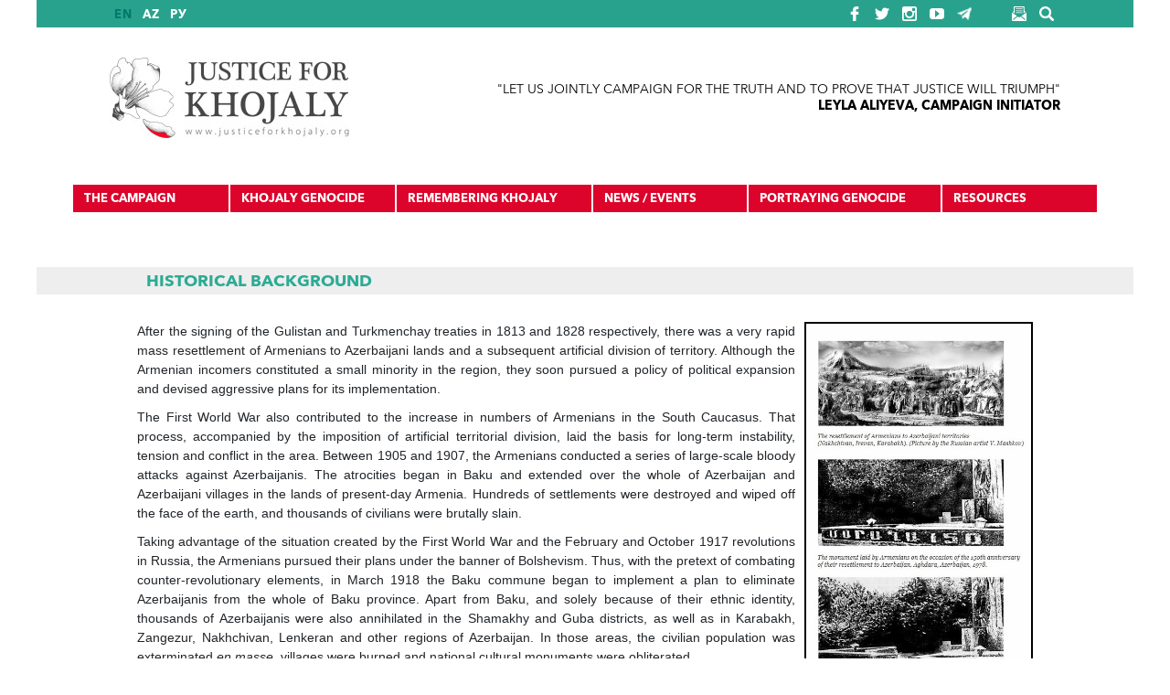

--- FILE ---
content_type: text/html; charset=UTF-8
request_url: https://justiceforkhojaly.org/en/historical-background
body_size: 8129
content:
<!DOCTYPE html>
<html lang="en" class="h-100">
<head>
    <meta charset="UTF-8">
    <meta name="viewport" content="width=device-width, initial-scale=1, shrink-to-fit=no">
	    <title>HISTORICAL BACKGROUND | justicekhojaly</title>
    <meta name="csrf-param" content="_csrf">
<meta name="csrf-token" content="8A2wYHgzchnWzCDm_qfKpxVIf9EB6Ow2f1PTxcIpl2DIINgKMWMxWO-gRpyQ7_vhVj86gVOgpHs6F5qyrF_mAw==">

<link href="/public/css/bootstrap.min.css" rel="stylesheet">
<link href="/public/css/styles.css?v=040323v2" rel="stylesheet"></head>
<body class="d-flex flex-column h-100">
			<!DOCTYPE html>
<html lang="en">

<head>
	<meta charset="utf-8" />
	<link rel="shortcut icon" href="/favicon.ico" type="image/vnd.microsoft.icon" />
	<title>Justice For Khojaly</title>
    <meta name="viewport">
</head>
  
<body id='body' class="html not-front not-logged-in i18n-en  page-views sidebar-second  page-news  section-news" >
    <p id="skip-link">
        <a href="#main-menu" class="element-invisible element-focusable">Jump to navigation</a>
    </p>
    <div id="page" class="lang-en">
        <header class="header" id="header" role="banner">
            <div class="header-top clearfix">
                <div class="header-top-inner">
                    <div class="region region-header-top">
                        <div id="block-locale-language" class="block block-locale first odd" role="complementary">
                            <h2 class="block__title block-title">
								<div class="title-div"><span class="title-span">Languages</span></div>
							</h2>
							                            <div class="block-content">
                                <ul class="language-switcher-locale-url">
                                    <li class="en first ">
										<a class="language-link en active" href="/en/historical-background">EN</a>                                    </li>
                                    <li class="az">
										<a class="language-link az" href="/az/historical-background">AZ</a>                                    </li>
                                    <li class="ru last">									
										<a class="language-link ru" href="/ru/historical-background">РУ</a>                                    </li>
                                </ul>
                            </div>
                        </div>
                        <div id="block-search-form" class="block block-search even" role="search">
                            <div class="block-content">
                                <form action="/en/search" method="GET" id="search-block-form" accept-charset="UTF-8">
                                    <div>
                                        <div class="container-inline">
                                            <h2 class="element-invisible">Search form</h2>
                                            <div class="form-item form-type-textfield form-item-search-block-form">
                                                <label class="element-invisible" for="edit-search-block-form--2">Search </label>
                                                <input title="Enter the terms you wish to search for." type="text" id="edit-search-block-form--2" name="key" value="" size="15" maxlength="128" class="form-text" />
                                            </div>
                                            <div class="form-actions form-wrapper" id="edit-actions">
                                                <input type="submit" id="edit-submit" value="Search" class="form-submit" />                                            </div>
                                        </div>
                                    </div>
                                </form>
                            </div>
                        </div>
                        <div id="block-menu-menu-top-menu-1" class="block block-menu odd" role="navigation">
                            <h2 class="block__title block-title">
						<div class="title-div"><span class="title-span">TopMenu</span></div>
					</h2>
                            <div class="block-content">
                                <ul class="menu">
                                    <li class="menu__item is-leaf first last leaf contact">
										<a href="/contact-us" class="menu__link"><span class="link-span">Contact us</span></a>
                                    </li>
                                </ul>
                            </div>
                        </div>
                        <div id="block-menu-menu-social" class="block block-menu last even" role="navigation">
                            <h2 class="block__title block-title"><div class="title-div"><span class="title-span">Social</span></div></h2>
                            <div class="block-content">
                                <ul class="menu">
                                    <li class="menu__item is-leaf first leaf facebook">
										<a href="https://facebook.com/JFKCampaign" target="_blank" class="menu__link"><span class="link-span">facebook</span></a>
                                    </li>
                                    <li class="menu__item is-leaf leaf twitter">
										<a href="https://twitter.com/khojaly_justice" target="_blank" class="menu__link"><span class="link-span">twitter</span></a>
                                    </li>
                                    <li class="menu__item is-leaf leaf instagram">
										<a href="https://instagram.com/justice.for.khojaly/" target="_blank" class="menu__link"><span class="link-span">instagram</span></a>
                                    </li>
                                    <li class="menu__item is-leaf leaf youtube">
										<a href="https://youtube.com/channel/UC39cm9g5VIVEkLEZF5WY-1g" target="_blank" class="menu__link"><span class="link-span">youtube</span></a>
                                    </li>
                                    <li class="menu__item is-leaf last leaf telegram">
										<a href="https://t.me/JusticeForKhojaly" target="_blank" class="menu__link"><span class="link-span">telegram</span></a>
                                    </li>
                                </ul>
                            </div>
                        </div>
                    </div>
                </div>
            </div>
            <div class="header-bottom clearfix">
                <div class="for-logo">
                    <div class="for-logo-table">
                        <a href="/" title="Home" rel="home" class="header__logo" id="logo">
							<img src="/public/files/sitelogo_en.jpg" alt="Home" class="header__logo-image" />
                        </a>
                    </div>
                </div>
                <div class="header__region region region-header">
                    <div id="block-block-4" class="block block-block initiatorcitation first last odd">
                        <h2 class="block__title block-title"><div class="title-div"><span class="title-span">Citation</span></div></h2>
                        <div class="block-content">
                            <div class="citation">"LET US JOINTLY CAMPAIGN FOR THE TRUTH AND TO PROVE THAT JUSTICE WILL TRIUMPH"</div>
                            <div class="initiator">LEYLA ALIYEVA, CAMPAIGN INITIATOR</div>
                        </div>
                    </div>
                </div>
            </div>
        </header>
        <div id="main">
            <div id="navigation">
                <div class="region region-navigation">
                    <div id="block-system-main-menu" class="block block-system block-menu first odd" role="navigation">
                        <h2 class="block__title block-title"><div class="title-div"><span class="title-span">Main menu</span></div></h2>
                        <div class="block-content">
                            <ul class="menu">
                                <li class="menu__item is-expanded first expanded item-1 is-left has-2">
									<span class="menu__link nolink"><span class="link-span">THE CAMPAIGN</span></span>
                                    <ul class="menu">
                                        <li class="menu__item is-leaf first leaf aboutcampaign">
											<a class="menu__link" href="/en/about-campaign">About the Campaign</a>                                        </li>
                                        <li class="menu__item is-leaf leaf">
											<a class="menu__link" href="/en/message-initiator-campaign">Initiator’s Message</a>                                        </li>
                                        <li class="menu__item is-leaf last leaf">
											<a class="menu__link" href="/en/site-banners">Site banners</a>                                        </li>
                                    </ul>
                                </li>
                                <li class="menu__item is-expanded expanded item-2 is-left has-7">
									<span class="menu__link nolink"><span class="link-span">KHOJALY GENOCIDE</span></span>
                                    <ul class="menu">
                                        <li class="menu__item is-leaf first leaf khojaly_genocide">
											<a class="menu__link" href="/en/about-khojaly-district">About Khojaly</a>                                        </li>
                                        <li class="menu__item is-leaf leaf">
											<a class="menu__link" href="/en/historical-background">Historical Background</a>                                        </li>
                                        <li class="menu__item is-leaf leaf">
											<a class="menu__link" href="/en/how-it-happened">How it Happened</a>                                        </li>
                                        <li class="menu__item is-leaf leaf">
											<a class="menu__link" href="/en/khojaly-genocide-legal-case">Khojaly Genocide – Legal Case</a>                                        </li>
                                        <li class="menu__item is-expanded expanded">
											<span class="menu__link nolink"><span class="link-span">International Reports</span></span>
                                            <ul class="menu">
                                                <li class="menu__item is-leaf first leaf international_media_reports">
													<a class="menu__link" href="/en/international-media-reports">International Media Reports</a>                                                </li>
                                                <li class="menu__item is-leaf last leaf">
													<a class="menu__link" href="/en/international-ngo-assessment">International NGO Assessment</a>                                                </li>
                                            </ul>
                                        </li>
                                        <li class="menu__item is-expanded expanded"><span class="menu__link nolink">
											<span class="link-span">International Recognition</span></span>
                                            <ul class="menu">
                                                <li class="menu__item is-leaf first leaf international_recognition">
													<a class="menu__link" href="/en/international-recognition">General info</a>                                                </li>
                                                <li class="menu__item is-leaf last leaf">
													<a class="menu__link" href="/en/countries-organizations">Countries / Organizations</a>                                                </li>
                                            </ul>
                                        </li>
                                        <li class="menu__item is-leaf last leaf">
											<a class="menu__link" href="/en/photo-video-facts">Photo & Video Facts</a>                                        </li>
                                    </ul>
                                </li>
                                <li class="menu__item is-expanded expanded item-3 is-left has-2">
									<span class="menu__link nolink"><span class="link-span">REMEMBERING KHOJALY</span></span>
                                    <ul class="menu">
                                        <li class="menu__item is-leaf first leaf remembering_khojaly">
											<a class="menu__link" href="/en/survivor-testimonies">Survivor Testimonies</a>                                        </li>
																				<li class="menu__item is-leaf last leaf">
											<a class="menu__link" href="/en/khojaly-memorials">Khojaly Memorials</a>                                        </li>
                                    </ul>
                                </li>
                                <li class="menu__item is-expanded expanded item-4 is-right has-2">
									<span class="menu__link nolink"><span class="link-span">NEWS / EVENTS</span></span>
                                    <ul class="menu">
                                        <li class="menu__item is-leaf first leaf news_event">
											<a class="menu__link" href="/en/news">News</a>                                        </li>
                                        <li class="menu__item is-leaf last leaf">
											<a class="menu__link" href="/en/events">Events</a>                                        </li>
                                    </ul>
                                </li>
                                <li class="menu__item is-expanded expanded item-5 has-2 is-right">
									<span class="menu__link nolink"><span class="link-span">PORTRAYING GENOCIDE</span></span>
                                    <ul class="menu">
                                        <li class="menu__item is-leaf first leaf portraying_genocide">
											<a class="menu__link" href="/en/art-and-painting">Art & Painting</a>                                        </li>
                                        <li class="menu__item is-leaf last leaf">
											<a class="menu__link" href="/en/film-and-videos">Film & Videos</a>                                        </li>
                                    </ul>
                                </li>
                                <li class="menu__item is-expanded last expanded item-6 has-3 is-right">
									<span class="menu__link nolink"><span class="link-span">RESOURCES</span></span>
                                    <ul class="menu">
                                        <li class="menu__item is-leaf first leaf education_resources">
											<a class="menu__link" href="/en/books">Books</a>                                        </li>
                                        <li class="menu__item is-leaf leaf">
											<a class="menu__link" href="/en/publications-and-articles">Publications & Articles</a>                                        </li>
                                        <li class="menu__item is-leaf last leaf">
											<a class="menu__link" href="/en/power-point-presentation">Power Point Presentation</a>                                        </li>
                                    </ul>
                                </li>
                            </ul>
                        </div>
                    </div>
		</div>
</div>
<div id="content-title">
	<div class="title-main">
		<h1 class="page__title title" id="page-title">HISTORICAL BACKGROUND</h1>
	</div>
</div>
<div id="content-slider">
	<div class="region region-content-slider">
		<div id="block-views-content-slider-block" class="block block-views first last odd">
			<div class="block-content">
				<div class="view view-content-slider view-id-content_slider view-display-id-block view-dom-id-3192f85ba3552e970989e555249570dd">
					<div class="view-content">
						<div>
						</div>
					</div>
				</div>
			</div>
		</div>
	</div>
</div>
<div id="content-main">
	<div id="content" class="column" role="main">
		<a id="main-content"></a>
		<div class="messages--error messages error">
			<h2 class="element-invisible">Error message</h2>
			Missing or incomplete installation of the jReject library! Please follow the instructions from README.txt to get it.
		</div>
		<article class="node-21 node node-article  view-mode-full clearfix">
			<header>
				<span class="rdf-meta element-hidden"></span><span class="rdf-meta element-hidden"></span>
			</header>
			<div class="field field-name-body field-type-text-with-summary field-label-hidden">
				<div class="field-items">
					<div class="field-item even" >
						<div class="threeimgs"><a class="colorbox" href="/public/files/publication/Armenians%20Karabakh%20resettlement2.jpg"><img alt="" src="/public/files/publication/Armenians%20Karabakh%20resettlement2.jpg" /></a></div>
						<p>After the signing of the Gulistan and Turkmenchay treaties in 1813 and 1828 respectively, there was a very rapid mass resettlement of Armenians to Azerbaijani lands and a subsequent artificial division of territory. Although the
							Armenian incomers constituted a small minority in the region, they soon pursued a policy of political expansion and devised aggressive plans for its implementation.
						</p>
						<p>The First World War also contributed to the increase in numbers of Armenians in the South Caucasus. That process, accompanied by the imposition of artificial territorial division, laid the basis for long-term instability, tension and
							conflict in the area. Between 1905 and 1907, the Armenians conducted a series of large-scale bloody attacks against Azerbaijanis. The atrocities began in Baku and extended over the whole of Azerbaijan and Azerbaijani villages in the
							lands of present-day Armenia. Hundreds of settlements were destroyed and wiped off the face of the earth, and thousands of civilians were brutally slain.
						</p>
						<p>Taking advantage of the situation created by the First World War and the February and October 1917 revolutions in Russia, the Armenians pursued their plans under the banner of Bolshevism. Thus, with the pretext of combating
							counter-revolutionary elements, in March 1918 the Baku commune began to implement a plan to eliminate Azerbaijanis from the whole of Baku province. Apart from Baku, and solely because of their ethnic identity, thousands of Azerbaijanis
							were also annihilated in the Shamakhy and Guba districts, as well as in Karabakh, Zangezur, Nakhchivan, Lenkeran and other regions of Azerbaijan. In those areas, the civilian population was exterminated <em>en masse</em>, villages were
							burned and national cultural monuments were obliterated.
						</p>
						<p>Following the establishment of Soviet rule in Armenia in late 1920, the Armenians were presented with a real opportunity to fulfil their dream of extending the Armenian State into the lands of other nations. Over the 70 years of Soviet
							rule, they did this systematically and methodically at Azerbaijan’s expense, using every means possible to expel Azerbaijanis from their lands. Thus, in 1920, the Armenians declared Zangezur and a number of other Azerbaijani lands to be
							part of the Armenian Soviet Socialist Republic (SSR). Moreover, although the mountainous part of Karabakh was retained within Azerbaijan, it was nevertheless given the status of autonomy with its administrative borders defined in such a
							way as to ensure that the Armenian population constituted a majority. Thus, an artificial entity was created in the territory of Azerbaijan, while more than half a million Azerbaijanis living compactly in Armenia at the time were
							refused the same privilege.
						</p>
						<p>Apart from that, during the Soviet period, purposeful efforts were taken towards changing the demographic composition of the population in Armenia. Thus, under the pretext of resettling Armenians arriving from abroad, many Azerbaijanis
							were forced to leave Armenia. By special decisions of the USSR Council of Ministers adopted on 23 December 1947 and 10 March 1948, more than 150,000 Azerbaijanis were forced to move to Azerbaijan from their historical homelands in
							Armenia in the period from 1948 to 1953.
						</p>
						<p>At the end of 1987, the Armenian SSR openly laid claim to the territory of the Nagorno-Karabakh Autonomous Oblast (NKAO) of the Azerbaijan SSR. After this, there were further expulsions of Azerbaijanis from the Armenian SSR and the
							NKAO. A number of unlawful decisions were taken by both Armenia and the Armenian community in Nagorno-Karabakh to institute a process of unilateral secession of the region from Azerbaijan.
						</p>
						<p>On 22 February 1988, near the settlement of Askeran on the Khankendi-Aghdam highway, Armenians opened fire on a peaceful Azerbaijani demonstration. Two Azerbaijani youths lost their lives as a consequence, becoming the first victims of
							the conflict.<br />
						</p>
						<div class="girlsimg">
							<a class="colorbox" href="/public/files/publication/Azerbaijani%20internally%20displaced%20children.jpg">
								<img alt="" src="/public/files/publication/Azerbaijani%20internally%20displaced%20children.jpg" />
							</a>
							<div class="caption">
								<a class="colorbox" href="/public/files/publication/Azerbaijani%20internally%20displaced%20children.jpg">Azerbaijani internally<br />displaced children
								</a>
							</div>
						</div>
						<p>Shortly after the assertion of claims on Nagorno-Karabakh, the Armenian authorities issued instructions that resulted in about 250,000 Azerbaijanis being forcibly deported from their homes in Armenia. The process of deportation was
							accompanied by widespread and systematic killing, torture, destruction of property and pillaging throughout Armenia. In total, 216 Azerbaijanis were killed in Armenia during 1987-1989, including children, women and elderly people.
						</p>
						<p>Long before the world witnessed the horrifying terrorist attacks that took place on 11 September 2001 and afterwards in different countries, Armenian security agencies and terrorist organizations were perpetrating terrorist acts within
							Azerbaijan, targeting civilian facilities, including industrial units and means of air, sea and land transportation. Such acts took the lives of over 2,000 Azerbaijanis from the late 1980s, the majority of them women, elderly and
							children.
						</p>
						<p>Shortly after the Soviet Union ceased to exist at the end of 1991 and both Armenia and Azerbaijan were accorded international recognition, armed hostilities and Armenian attacks on Azerbaijan intensified. Armenia unleashed the war,
							used force against Azerbaijan and occupied its territories, including the Nagorno-Karabakh region and seven adjacent districts. Armenia conducted ethnic cleansing of the areas seized, expelling about one million Azerbaijanis from their
							land of origin and committed other serious crimes during the conflict. Finally, it established a subordinate, ethnically pure separatist entity in the occupied Azerbaijani territory.
						</p>
						<p>The international community has consistently deplored and condemned the use of military force against Azerbaijan and the resulting occupation of its territories. In 1993, acting on behalf of all members of the United Nations, the UN
							Security Council adopted resolutions 822 (1993), 853(1993), 874 (1993) and 884 (1993), condemning the use of force against Azerbaijan and the occupation of its territories, while reaffirming the sovereignty and territorial integrity of
							Azerbaijan and the inviolability of its internationally recognized borders. In those resolutions, the UN Security Council reaffirmed that the Nagorno-Karabakh region is part of Azerbaijan and demanded the immediate, full and
							unconditional withdrawal of the occupying forces from all occupied territories of Azerbaijan. The UN General Assembly adopted three resolutions on the conflict (48/114 of 20 December 1993, 60/285 of 7 September 2006 and 62/243 of 14
							March 2008) and included as a special item “The situation in the occupied territories of Azerbaijan” on the agenda of its regular sessions. Other international organizations have adopted similar positions.
						</p>
						<p>The occupation ended on September 27, 2020 as a result of a 44-day war that began with a counter-offensive operation carried out by the glorious Azerbaijani Army under the leadership of Supreme Commander-in-Chief Ilham Aliyev. During
							the war, Armenian political-military leadership, as in previous years, targeted the civilian population and bombed Azerbaijani cities situated tens of kilometers away from the conflict zone. As a result, 93 people, including 12
							children, were killed and more than 400 civilians were injured.
						</p>
					</div>
				</div>
			</div>
		</article>
	</div>
</div>
<script>
	window.onload = function() {
		document.getElementById('body').className = 'html not-front not-logged-in  i18n-en section-content';
	};
</script>		<div id="content-bottom">
</div>
</div>
	<div class="region region-content-bottom" style="display: none;">
		<div id="block-menu-menu-take-action" class="block block-menu first last odd" role="navigation">
			<h2 class="block__title block-title">
				<div class="title-div"><span class="title-span">TAKE ACTION</span></div>
			</h2>
			<div class="block-content">
				<ul class="menu">
					<li class="menu__item is-leaf first leaf takeaction item-1" id="getinvolved">
						<a href="/get-involved" class="menu__link"><span class="link-span">GET INVOLVED</span></a>
					</li>
					<li class="menu__item is-leaf leaf takeaction item-3" id="petition">
						<a href="http://chng.it/7spppPB6" target="_blank" class="menu__link"><span class="link-span">SIGN THE PETITION</span></a>
					</li>
					<li class="menu__item is-leaf leaf takeaction" id="stay" style="margin-bottom:2%;">
						<a href="/newsletter" class="menu__link"><span class="link-span">STAY INFORMED</span></a>
					</li>
					<li class="menu__item is-leaf last leaf takeaction item-3" id="donate">
						<a href="/make-donation" class="menu__link"><span class="link-span">DONATE</span></a>
					</li>
				</ul>
			</div>
		</div>
	</div>
</div>
</div>
<footer id="footer" class="region region-footer">
	<div id="block-menu-menu-footer-menu" class="block block-menu first last odd" role="navigation">
		<h2 class="block__title block-title">
			<div class="title-div"><span class="title-span">Footer menu</span></div>
		</h2>
		<div class="block-content">
			<ul class="menu">
				<li class="menu__item is-expanded first expanded item-1"><span class="menu__link nolink"><span class="link-span">THE CAMPAIGN</span></span>
					<ul class="menu">
						<li class="menu__item is-leaf first leaf">
							<a class="menu__link" href="/en/about-campaign">About the Campaign</a>						</li>
						<li class="menu__item is-leaf leaf">
							<a class="menu__link" href="/en/message-initiator-campaign">Initiator’s Message</a>						</li>
						<li class="menu__item is-leaf last leaf">
							<a class="menu__link" href="/en/site-banners">Site banners</a>						</li>
					</ul>
				</li>
				<li class="menu__item is-expanded expanded item-2"><span class="menu__link nolink"><span class="link-span">KHOJALY GENOCIDE</span></span>
					<ul class="menu">
						<li class="menu__item is-leaf first leaf">
							<a class="menu__link" href="/en/about-khojaly-district">About Khojaly</a>						</li>
						<li class="menu__item is-leaf leaf">
							<a class="menu__link" href="/en/historical-background">Historical Background</a>						</li>
						<li class="menu__item is-leaf leaf">
							<a class="menu__link" href="/en/how-it-happened">How it Happened</a>						</li>
						<li class="menu__item is-leaf leaf">
							<a class="menu__link" href="/en/khojaly-genocide-legal-case">Khojaly Genocide – Legal Case</a>						</li>
						<li class="menu__item is-leaf leaf">
							<a class="menu__link" href="/en/international-media-reports">International Media Reports</a>						</li>
						<li class="menu__item is-leaf leaf">
							<a class="menu__link" href="/en/international-ngo-assessment">International NGO Assessment</a>						</li>
						<li class="menu__item is-leaf last leaf">
							<a class="menu__link" href="/en/photo-video-facts">Photo & Video Facts</a>						</li>
					</ul>
				</li>
				<li class="menu__item is-expanded expanded item-3">
					<span class="menu__link nolink"><span class="link-span">REMEMBERING KHOJALY</span></span>
					<ul class="menu">
						<li class="menu__item is-leaf first leaf">
							<a class="menu__link" href="/en/survivor-testimonies">Survivor Testimonies</a>						</li>
						<li class="menu__item is-leaf last leaf">
							<a class="menu__link" href="/en/khojaly-memorials">Khojaly Memorials</a>						</li>
					</ul>
				</li>
				<li class="menu__item is-expanded expanded item-4">
					<span class="menu__link nolink"><span class="link-span">NEWS / EVENTS</span></span>
					<ul class="menu">
						<li class="menu__item is-leaf first leaf">
							<a class="menu__link" href="/en/news">News</a>						</li>
						<li class="menu__item is-leaf last leaf">
							<a class="menu__link" href="/en/events">Events</a>						</li>
					</ul>
				</li>
				<li class="menu__item is-expanded expanded item-5">
					<span class="menu__link nolink"><span class="link-span">PORTRAYING GENOCIDE</span></span>
					<ul class="menu">
						<li class="menu__item is-leaf first leaf">
							<a class="menu__link" href="/en/art-and-painting">Art & Painting</a>						</li>
						<li class="menu__item is-leaf last leaf">
							<a class="menu__link" href="/en/film-and-videos">Film & Videos</a>						</li>
					</ul>
				</li>
				<li class="menu__item is-expanded last expanded item-6">
					<span class="menu__link nolink"><span class="link-span">RESOURCES</span></span>
					<ul class="menu">
						<li class="menu__item is-leaf first leaf">
							<a class="menu__link" href="/en/books">Books</a>						</li>
						<li class="menu__item is-leaf leaf">
							<a class="menu__link" href="/en/publications-and-articles">Publications & Articles</a>						</li>
						<li class="menu__item is-leaf last leaf">
							<a class="menu__link" href="/en/power-point-presentation">Power Point Presentation</a>						</li>
					</ul>
				</li>
			</ul>
		</div>
	</div>
</footer>
</div>
<script defer src="https://static.cloudflareinsights.com/beacon.min.js/vcd15cbe7772f49c399c6a5babf22c1241717689176015" integrity="sha512-ZpsOmlRQV6y907TI0dKBHq9Md29nnaEIPlkf84rnaERnq6zvWvPUqr2ft8M1aS28oN72PdrCzSjY4U6VaAw1EQ==" data-cf-beacon='{"version":"2024.11.0","token":"5b54c091167d4e9bab0f997879a18c1b","r":1,"server_timing":{"name":{"cfCacheStatus":true,"cfEdge":true,"cfExtPri":true,"cfL4":true,"cfOrigin":true,"cfSpeedBrain":true},"location_startswith":null}}' crossorigin="anonymous"></script>
</body>
</html>	<script src="/public/js/jquery.js"></script>
<script src="/public/js/gallery_1.js"></script>
<script src="/public/js/colorbox_1.js"></script>
<script src="/public/js/drupal_behaviors.js"></script>	<script>jQuery.extend(Drupal.settings, {"basePath":"\/","pathPrefix":"","ajaxPageState":{"theme":"khojaly","theme_token":"1RM-Qffiop27lGlfmDOQLGDlYvru7lZADnMQWxEuOgI","js":{"\/public\/js\/jquery.min.js":1,"\/public\/js\/jquery.once.js":1,"\/drupal.js":1,"\/public\/js\/galleria-1.4.2.min.js":1,"\/public\/js\/views_slideshow.js":1,"\/public\/js\/jquery.colorbox-min.js":1,"\/public\/js\/colorbox.js":1,"\/public\/js\/colorbox_load.js":1,"\/public\/js\/colorbox_inline.js":1,"\/public\/js\/video.js":1,"\/public\/js\/galleria.load.js":1,"\/public\/js\/jquery.cycle.all.js":1,"\/public\/js\/views_slideshow_cycle.js":1,"\/public\/js\/jquery.placeholder.js":1,"\/public\/js\/form_placeholder.js":1,"\/public\/js\/script.js":1},"css":{"\/public\/css\/system.base.css":1,"\/public\/css\/system.menus.css":1,"\/public\/css\/system.messages.css":1,"\/public\/css\/system.theme.css":1,"\/public\/css\/views_slideshow.css":1,"\/public\/css\/comment.css":1,"\/public\/css\/date.css":1,"\/public\/css\/datepicker.1.7.css":1,"\/public\/css\/field.css":1,"\/public\/css\/node.css":1,"\/public\/css\/search.css":1,"\/public\/css\/user.css":1,"\/public\/css\/webform_confirm_email.css":1,"\/public\/css\/youtube.css":1,"\/public\/css\/views.css":1,"\/public\/css\/ckeditor.css":1,"\/public\/css\/colorbox.css":1,"\/public\/css\/ctools.css":1,"\/public\/css\/video.css":1,"\/locale.css":1,"\/public\/css\/views_slideshow_controls_text.css":1,"\/public\/css\/views_slideshow_cycle.css":1,"\/public\/css\/system.menus.css":1,"\/public\/css\/system.messages.css":1,"\/public\/css\/system.theme.css":1,"\/public\/css\/styles.css":1}},"colorbox":{"opacity":"0.85","current":"{current} of {total}","previous":"\u00ab Prev","next":"Next \u00bb","close":"Close","maxWidth":"98%","maxHeight":"98%","fixed":true,"mobiledetect":true,"mobiledevicewidth":"480px"},"jcarousel":{"ajaxPath":"\/jcarousel\/ajax\/views"},"galleria":{"themepath":"\/public\/js\/galleria.classic.min.js","optionsets":{"newformain":{"height":500,"width":"","responsive":true,"autoplay":3000,"lightbox":true}},"instances":{"galleria-1":"newformain"}},"form_placeholder":{"fallback_support":true,"include":"","exclude":"","required_indicator":"append"},"viewsSlideshow":{"main_page_blocks-block_2":{"methods":{"goToSlide":["viewsSlideshowPager","viewsSlideshowSlideCounter","viewsSlideshowCycle","viewsSlideshowGalleria"],"nextSlide":["viewsSlideshowPager","viewsSlideshowSlideCounter","viewsSlideshowCycle","viewsSlideshowGalleria"],"pause":["viewsSlideshowControls","viewsSlideshowCycle"],"play":["viewsSlideshowControls","viewsSlideshowCycle"],"previousSlide":["viewsSlideshowPager","viewsSlideshowSlideCounter","viewsSlideshowCycle","viewsSlideshowGalleria"],"transitionBegin":["viewsSlideshowPager","viewsSlideshowSlideCounter"],"transitionEnd":[]},"paused":0}},"viewsSlideshowControls":{"main_page_blocks-block_2":{"top":{"type":"viewsSlideshowControlsText"}}},"viewsSlideshowCycle":{"#views_slideshow_cycle_main_main_page_blocks-block_2":{"num_divs":4,"id_prefix":"#views_slideshow_cycle_main_","div_prefix":"#views_slideshow_cycle_div_","vss_id":"main_page_blocks-block_2","effect":"fade","transition_advanced":1,"timeout":5000,"speed":700,"delay":0,"sync":1,"random":0,"pause":1,"pause_on_click":0,"action_advanced":0,"start_paused":0,"remember_slide":0,"remember_slide_days":1,"pause_in_middle":0,"pause_when_hidden":0,"pause_when_hidden_type":"full","amount_allowed_visible":"","nowrap":0,"fixed_height":1,"items_per_slide":1,"wait_for_image_load":1,"wait_for_image_load_timeout":3000,"cleartype":0,"cleartypenobg":0,"advanced_options":"{}"}},"form_placeholder":{"fallback_support":true,"include":"","exclude":"","required_indicator":"append"}});</script>
</body>
</html>


--- FILE ---
content_type: text/css
request_url: https://justiceforkhojaly.org/public/css/styles.css?v=040323v2
body_size: 25886
content:
@import "font.css";
@import "normalize.css";
@import "responsive.css";
@import "misc.css";
@import "print.css";             

/*---global area start---*/
input {
	-webkit-border-radius: 0px;
	-moz-border-radius: 0px;
	border-radius: 0px;
}
#first-time,
.front #content-title{
	display:none;
}
*::-moz-selection { background: #000; color:#fff; }
*::selection { background: #000; color:#fff; }
.messages--error{
	display:none;
}

/*---global area end---*/

/*---footer start---*/

body, html {
	min-width:300px;
	/*overflow-x:hidden;*/
}

#block-menu-menu-footer-menu{
	margin:0px;
}


#block-menu-menu-footer-menu .block-content{
	padding:55px 40px 25px 40px;
	-moz-box-sizing: border-box;
	-webkit-box-sizing: border-box;
	box-sizing: border-box;
	width:100%;
	max-width:1120px;
	margin:0px auto;
}
@media all and (max-width:1200px) {
	#block-menu-menu-footer-menu .block-content {
		padding:55px 10px 25px 10px;  
	}
} 
#block-menu-menu-footer-menu .block-title{
	display:none;
}
#block-menu-menu-footer-menu ul,
#block-menu-menu-footer-menu ul li{
	margin:0px;
	padding:0px;
	list-style:none;
	list-style-image:none;
}
#block-menu-menu-footer-menu ul li {
    /*white-space: nowrap;*/
}
#block-menu-menu-footer-menu .block-content > ul{
	display:table;
}
#block-menu-menu-footer-menu .block-content > ul > li {
	line-height: 1.2;
	padding-right:44px;
	padding-bottom:30px;
	display:table-cell;
}
#block-menu-menu-footer-menu .block-content > ul > li.item-6 {
	padding-right:0px;
}
#block-menu-menu-footer-menu .block-content ul li ul{
	margin:10px 0px 0px 10px;
}
@media all and (max-width:1079px) {
	#block-menu-menu-footer-menu .block-content > ul > li {
		padding-right:25px;
	}
}
@media all and (max-width:1023px) {
	#block-menu-menu-footer-menu .block-content > ul > li {
		padding-right:20px;
	}
}
@media all and (max-width:959px) {
	#block-menu-menu-footer-menu .block-content > ul{
		display:block;
		zoom:1;
	}
	#block-menu-menu-footer-menu .block-content > ul:after{
		display:table;
		content:'';
		clear:both;
	}
	#block-menu-menu-footer-menu .block-content > ul > li {
		padding-right:0px;
		float:left;
		display:block;
		width:30%;
	}
	#block-menu-menu-footer-menu .block-content > ul > li.item-3 {
		clear:right;
	}
	#block-menu-menu-footer-menu .block-content > ul > li.item-4 {
		clear:left;
	}
	#block-menu-menu-footer-menu .block-content > ul > li.item-2,
	#block-menu-menu-footer-menu .block-content > ul > li.item-5 {
		width:40%;
	}
}
@media all and (max-width:580px) {
	#block-menu-menu-footer-menu .block-content > ul > li {
		width:50% !important;
	}
	#block-menu-menu-footer-menu .block-content > ul > li.item-2,
	#block-menu-menu-footer-menu .block-content > ul > li.item-4 {
		clear:right;
	}
	#block-menu-menu-footer-menu .block-content > ul > li.item-3,
	#block-menu-menu-footer-menu .block-content > ul > li.item-5{
		clear:left;
	}
}
#block-menu-menu-footer-menu .block-content ul li > span {
	color:#dd042b;
	font-family:'AvenirNext-Bold', Impact, sans-serif;
	font-size:90%;
	line-height: 1.2;
	white-space: nowrap;
}
#block-menu-menu-footer-menu .block-content ul li a {
	color:#000;
	text-decoration:none;
	font-size: 80%;
	line-height: 1.2;
}
@media all and (max-width:480px) {
	#block-menu-menu-footer-menu .block-content > ul > li {
		clear:both;
		width:100% !important;
		text-align:center;
	}
	#block-menu-menu-footer-menu .block-content ul li ul {
		margin:10px 0px 0px 0px;
	}
	/*
	#block-menu-menu-footer-menu .block-content ul li > span{
		font-size:100%;
	}
	#block-menu-menu-footer-menu .block-content ul li a{
		font-size:90%;
	}
	*/
}
#block-menu-menu-footer-menu .block-content ul li a:hover {
	text-decoration:underline;
}
.region.region-bottom {
	background:#000;
}
#block-block-13 {
	margin:0px;
}
#block-block-13 .block-content{
	padding:0px 40px;  
	-moz-box-sizing: border-box;
	-webkit-box-sizing: border-box;
	box-sizing: border-box;
	max-width:1120px;
	margin:0px auto;
}
@media all and (max-width:1200px) {
	#block-block-13 .block-content{
		padding:0px 10px;  
	}
} 
#block-block-13 p{
	margin:0px;
	line-height:30px;
	height:30px;
	font-size:80%;
	color:#eee;
}

/*---footer end---*/

/*---take action start---*/

#block-menu-menu-take-action {
	margin:0px 0px 95px 0px;
}
#block-menu-menu-take-action .block-content{
	padding:40px 40px 0px;
	-moz-box-sizing: border-box;
	-webkit-box-sizing: border-box;
	box-sizing: border-box;
	width:100%;
	max-width:1120px;
	margin:0px auto;
}
#block-menu-menu-take-action .block-title{
	background:#eee;
	margin:0px;
	font-size:101%;
}
#block-menu-menu-take-action .block-title div{
	width:100%;
	max-width:1120px;
	margin:0px auto;
	-moz-box-sizing: border-box;
	-webkit-box-sizing: border-box;
	box-sizing: border-box;
	padding:0px 40px;
	height:32px;
	line-height:32px;
}
#block-menu-menu-take-action .block-title div span{
	display:inline-block;
	background:#000;
	color:#2dad97;
	width:32%;
	text-align:center;
	font-family:'AvenirNext-Bold', Impact, sans-serif;
	text-transform:uppercase;
	line-height:32px;
	min-width:240px;
}
@media all and (max-width:1200px) {
	#block-menu-menu-take-action .block-content{
		padding:40px 10px 0px;
	}
	#block-menu-menu-take-action .block-title div{
		padding:0px 10px;
	}
}
#block-menu-menu-take-action ul,
#block-menu-menu-take-action ul li{
	margin:0px;
	padding:0px;
	list-style:none;
	list-style-image:none;
}
#block-menu-menu-take-action .block-content ul{
	display:block;
	zoom:1;
}
#block-menu-menu-take-action .block-content ul:after{
	display:table;
	content:'';
	clear:both;
}
#block-menu-menu-take-action .block-content ul li {
	float:left;
	width:48%;
	margin-right:2%;
	height:100px;
	position:relative;
	background:#000;
	display: block;
}
#block-menu-menu-take-action .block-content ul li:after {
	display:block;
	width:100%;
	height:100%;
	content:'';
	position:absolute;
	-webkit-transition: opacity 0.3s;
	transition: opacity 0.3s;
	top:0px;
	left:0px;
	background:url([data-uri]);
}
#block-menu-menu-take-action .block-content ul li.item-3,
#block-menu-menu-take-action .block-content ul li.item-6{
	margin-right:0;
	margin-left:2%;
}
#block-menu-menu-take-action .block-content ul li.item-1,
#block-menu-menu-take-action .block-content ul li.item-2,
#block-menu-menu-take-action .block-content ul li.item-3{
	margin-bottom:2%;
}
/*
.page-publications-and-articles #block-menu-menu-precontent-menu,
.node-type-article #block-menu-menu-precontent-menu,
.node-type-webform #block-menu-menu-precontent-menu,
.page-views #block-menu-menu-precontent-menu,
.node-type-page #block-menu-menu-precontent-menu,
.section-newsletter #block-menu-menu-precontent-menu,
.node-type-news #block-menu-menu-precontent-menu {
	display: none;
}
*/

#block-menu-menu-take-action .block-content ul li a,
#block-menu-menu-take-action .block-content ul li span{
	z-index:10;
	text-decoration:none;
	text-align:center;
	color:#fff;
	font-size:120%;
	font-family:'AvenirNext-Bold', Impact, sans-serif;
	position:relative;
	vertical-align:middle;
}
#block-menu-menu-take-action .block-content ul li a{
	display:table;
	width:100%;
	height:100px;
}
#block-menu-menu-take-action .block-content ul li a span{
	z-index:10;
	display:table-cell;
	padding: 15px;
}
#block-menu-menu-take-action .block-content ul li a:before,
#block-menu-menu-take-action .block-content ul li a:after{
	position: absolute;
	content: '';
	opacity: 0;
}
#block-menu-menu-take-action .block-content ul li a:before {
	top: 10px;
	right: 5px;
	bottom: 10px;
	left: 5px;
	border-top: 1px solid #fff;
	border-bottom: 1px solid #fff;
	-webkit-transform: scale(0,1);
	transform: scale(0,1);
	-webkit-transform-origin: 0 0;
	transform-origin: 0 0;
	height:80px;
}
#block-menu-menu-take-action .block-content ul li a:after {
	top: 5px;
	right: 10px;
	bottom: 5px;
	left: 10px;
	border-right: 1px solid #fff;
	border-left: 1px solid #fff;
	-webkit-transform: scale(1,0);
	transform: scale(1,0);
	-webkit-transform-origin: 100% 0;
	transform-origin: 100% 0;
	height:90px;
}
#block-menu-menu-take-action .block-content ul li a:before,
#block-menu-menu-take-action .block-content ul li a:after{
	-webkit-transition: opacity 0.5s, -webkit-transform 0.5s;
	transition: opacity 0.5s, transform 0.5;
}
#block-menu-menu-take-action .block-content ul li:hover a:before,
#block-menu-menu-take-action .block-content ul li:hover a:after {
	opacity: 1;
	-webkit-transform: scale(1);
	transform: scale(1);
}
#block-menu-menu-take-action .block-content ul li:hover a:after {
	-webkit-transition-delay: 0.15s;
	transition-delay: 0.15s;
}
#block-menu-menu-take-action .block-content ul li:hover:after {
	opacity:0.7;
	filter: alpha(opacity=70);
}
@media all and (max-width:768px) {
	#block-menu-menu-take-action .block-content ul li {
		width:49%;
	}
	#block-menu-menu-take-action .block-content ul li.item-2,
	#block-menu-menu-take-action .block-content ul li.item-4,
	#block-menu-menu-take-action .block-content ul li.item-6{
		margin-right:0;
	}
	#block-menu-menu-take-action .block-content ul li.item-4{
		margin-bottom:2%;
	}
	#block-menu-menu-take-action .block-content ul li.item-3{
		margin-right:2%;
	}
}
@media all and (max-width:480px) {
	#block-menu-menu-take-action .block-content ul li {
		width:100%;
		margin-right:0;
	}
	#block-menu-menu-take-action .block-content ul li.item-5{
		margin-bottom:2%;
	}
}
/*---take action end---*/

/*---photo video facts start---*/

#block-views-main-page-blocks-block-1 {
	margin:0px 0px 70px 0px;
}
#block-views-main-page-blocks-block-1 .block-content{
	padding:40px 40px 0px;
	-moz-box-sizing: border-box;
	-webkit-box-sizing: border-box;
	box-sizing: border-box;
	width:100%;
	max-width:1120px;
	margin:0px auto;
}
#block-views-main-page-blocks-block-1 .block-title{
	background:#eee;
	margin:0px;
	font-size:101%;
}
#block-views-main-page-blocks-block-1 .block-title div{
	width:100%;
	max-width:1120px;
	margin:0px auto;
	-moz-box-sizing: border-box;
	-webkit-box-sizing: border-box;
	box-sizing: border-box;
	padding:0px 40px;
	height:32px;
	line-height:32px;
}
#block-views-main-page-blocks-block-1 .block-title div span{
	display:inline-block;
	background:#000;
	color:#2dad97;
	width:32%;
	text-align:center;
	font-family:'AvenirNext-Bold', Impact, sans-serif;
	text-transform:uppercase;
	line-height:32px;
	min-width:240px;
}
@media all and (max-width:1200px) {
	#block-views-main-page-blocks-block-1 .block-content{
		padding:40px 10px 0px;
	}
	#block-views-main-page-blocks-block-1 .block-title div{
		padding:0px 10px;
	}
}
#block-views-main-page-blocks-block-1 ul,
#block-views-main-page-blocks-block-1 ul li{
	margin:0px;
	padding:0px;
	list-style:none;
	list-style-image:none;
}
#block-views-main-page-blocks-block-1 .block-content ul{
	display:block;
	zoom:1;
}
#block-views-main-page-blocks-block-1 .block-content ul:after{
	display:table;
	content:'';
	clear:both;
}
#block-views-main-page-blocks-block-1 .block-content ul li {
	float:left;
	width:32%;
	margin-right:2%;
}
#block-views-main-page-blocks-block-1 figure.figure-item img{
	display:block;
}
#block-views-main-page-blocks-block-1 figure.figure-item {
	position: relative;
    overflow: hidden;
    background: #000;
}
#block-views-main-page-blocks-block-1 figure.figure-item a{
    position: absolute;
    top: 0;
    left: 0;
    width: 100%;
    height: 100%;
    font-size: 0;
    opacity: 0;
    cursor: pointer;
}
#block-views-main-page-blocks-block-1 .block-content ul li *,
#block-views-main-page-blocks-block-1 .block-content ul li *:after,
#block-views-main-page-blocks-block-1 .block-content ul li *:before { 
	-moz-box-sizing: border-box;
	-webkit-box-sizing: border-box;
	box-sizing: border-box;
}
#block-views-main-page-blocks-block-1 figure.figure-item figcaption::before {
	position: absolute;
	top: 0;
	left: 0;
	width: 100%;
	height: 100%;
	background: -webkit-linear-gradient(top, rgba(0,0,0,0) 0%, rgba(0,0,0,0.8) 75%);
	background: linear-gradient(to bottom, rgba(0,0,0,0) 0%, rgba(0,0,0,0.8) 75%);
	content: '';
	opacity: 1;
	-webkit-transform: translate3d(0,50%,0);
	transform: translate3d(0,50%,0);
}
#block-views-main-page-blocks-block-1 figure.figure-item h2 {
	position: absolute;
	bottom: 10px;
	left: 10px;
	/*width: 100%;*/
	font-size:120%;
	margin:0px;
    line-height: 1;
	color: #fff;
    font-family: 'AvenirNext-Medium', Impact, sans-serif;
    font-weight:normal;
    letter-spacing:0.5px;
	-webkit-transition: opacity 0.35s;
	transition: opacity 0.35s;
}
#block-views-main-page-blocks-block-1 figure.figure-item span {
	font-size:150%;
    line-height: 1;
	color: #fff;
    font-family: 'AvenirNext-Medium', Impact, sans-serif;
    font-weight:normal;
    letter-spacing:0.5px;
    margin-bottom:5px;
    display:block;
	-webkit-transition: opacity 0.35s;
	transition: opacity 0.35s;
}
#block-views-main-page-blocks-block-1 figure.figure-item figcaption::before,
#block-views-main-page-blocks-block-1 figure.figure-item p,
#block-views-main-page-blocks-block-1 figure.figure-item span {
	-webkit-transition: opacity 0.35s, -webkit-transform 0.35s;
	transition: opacity 0.35s, transform 0.35s;
}
#block-views-main-page-blocks-block-1 figure.figure-item p {
	position: absolute;
	bottom: 0;
	left: 0;
	padding: 10px;
	width: 100%;
	opacity: 0;
	-webkit-transform: translate3d(0,30px,0);
	transform: translate3d(0,30px,0);
	margin:0px;
	color:#fff;
	font-size:80%;
	line-height:1.2;
}
#block-views-main-page-blocks-block-1 figure.figure-item:hover h2 {
	opacity:0;
}
#block-views-main-page-blocks-block-1 figure.figure-item:hover figcaption::before ,
#block-views-main-page-blocks-block-1 figure.figure-item:hover p,
#block-views-main-page-blocks-block-1 figure.figure-item:hover span {
	opacity: 1;
	-webkit-transform: translate3d(0,0,0);
	transform: translate3d(0,0,0);
}
#block-views-main-page-blocks-block-1 .block-content ul li.views-row-3,
#block-views-main-page-blocks-block-1 .block-content ul li.views-row-6{
	margin-right:0;
}
#block-views-main-page-blocks-block-1 .block-content ul li.views-row-1,
#block-views-main-page-blocks-block-1 .block-content ul li.views-row-2,
#block-views-main-page-blocks-block-1 .block-content ul li.views-row-3{
	margin-bottom:2%;
}
@media all and (max-width:768px) {
	#block-views-main-page-blocks-block-1 .block-content ul li {
		width:49%;
	}
	#block-views-main-page-blocks-block-1 .block-content ul li.views-row-2,
	#block-views-main-page-blocks-block-1 .block-content ul li.views-row-4,
	#block-views-main-page-blocks-block-1 .block-content ul li.views-row-6{
		margin-right:0;
	}
	#block-views-main-page-blocks-block-1 .block-content ul li.views-row-4{
		margin-bottom:2%;
	}
	#block-views-main-page-blocks-block-1 .block-content ul li.views-row-3{
		margin-right:2%;
	}
}
@media all and (max-width:480px) {
	#block-views-main-page-blocks-block-1 .block-content ul li {
		width:100%;
		margin-right:0;
	}
	#block-views-main-page-blocks-block-1 .block-content ul li.views-row-5{
		margin-bottom:2%;
	}
}

/*---photo video facts end---*/

/*---survivor testimonies start---*/

.survivortestimoniesblock {
	margin:0px 0px 70px 0px;
	border-bottom:10px solid #000;
}
.survivortestimoniesblock .block-title{
	background:#eee;
	margin:0px;
	font-size:101%;
}
.survivortestimoniesblock .block-title div{
	width:100%;
	max-width:1120px;
	margin:0px auto;
	-moz-box-sizing: border-box;
	-webkit-box-sizing: border-box;
	box-sizing: border-box;
	padding:0px 40px;
	height:32px;
	line-height:32px;
}
.survivortestimoniesblock .block-title div span{
	display:inline-block;
	background:#000;
	color:#2dad97;
	width:32%;
	text-align:center;
	font-family:'AvenirNext-Bold', Impact, sans-serif;
	text-transform:uppercase;
	line-height:32px;
	min-width:240px;
}
.survivortestimoniesblock .block-content  img{
	display:block;
}
.survivortestimoniesblock .block-content{
	position:relative;
}
.survivortestimoniesblock .field-name-field-description{
		position:absolute;
		left:0px;
		width:100%;
		bottom:0px;
}
.survivortestimoniesblock .field-name-field-description:before{
	display:block;
	background:#000;
	filter: alpha(opacity=50);
	background:rgba(0,0,0,0.5);
	z-index:1;
	content:'';
	position:absolute;
	left:0px;
	top:0px;
	right:0px;
	bottom:0px;
	-webkit-transition: all 0.5s;
	transition: all 0.5s;
}
.survivortestimoniesblock .field-name-field-description:hover:before{
	filter: alpha(opacity=70);
	background:rgba(0,0,0,0.7);
}
.survivortestimoniesblock .field-name-field-description .field-items{
	padding:35px 40px;
	width:100%;
	-moz-box-sizing: border-box;
	-webkit-box-sizing: border-box;
	box-sizing: border-box;
    max-width: 1120px;
    margin: 0px auto;
    z-index:10;
    position:relative;
}
.survivortestimoniesblock .field-name-field-description .field-items p{
		margin:0px;
		font-size:90%;
		line-height:1.2;
		color:#fff;
		max-width:520px;
}
.survivortestimoniesblock .field-name-field-description .field-items strong{
		font-weight:normal;
}
.survivortestimoniesblock .field-name-field-description .field-items p:first-child{
		margin-bottom:25px;
}

.survivortestimoniesblock .field-name-field-description .field-items p a{	
	font-family:'AvenirNext-Bold', Impact, sans-serif;
	color:#dd042b;
	text-decoration:none;
	-webkit-transition: all 0.15s;
	transition: all 0.15s;
	font-weight:normal;
	color:#dd042b;
	text-decoration:none;
}
.survivortestimoniesblock .field-name-field-description .field-items p a:hover{	
	letter-spacing:2px;
	word-spacing:2px;
}
@media all and (max-width:1200px) {
	.survivortestimoniesblock .block-title div{
		padding:0px 10px;
	}
	.survivortestimoniesblock .field-name-field-description .field-items{
			padding:35px 10px;
	}
}
@media all and (max-width:768px) {
	.survivortestimoniesblock .field-name-field-description .field-items{
		padding:15px 10px;
	}
	.survivortestimoniesblock .field-name-field-description .field-items p:first-child{
		margin-bottom:15px;
		line-height: 120%;
		position: relative;
		overflow: hidden;
		height: 240%;
		text-overflow: ellipsis;
		-webkit-line-clamp: 2;
		-webkit-box-orient: vertical;
		display: -webkit-box;
	}
}

/*---survivor testimonies end---*/

/*---news main block start---*/

#block-views-main-page-blocks-block {
	margin:0px 0px 70px 0px;
}
#block-views-main-page-blocks-block .block-content{
	padding:40px 40px 0px;
	-moz-box-sizing: border-box;
	-webkit-box-sizing: border-box;
	box-sizing: border-box;
	width:100%;
	max-width:1120px;
	margin:0px auto;
}
#block-views-main-page-blocks-block .block-title{
	background:#eee;
	margin:0px;
	font-size:101%;
}
#block-views-main-page-blocks-block .block-title div{
	width:100%;
	max-width:1120px;
	margin:0px auto;
	-moz-box-sizing: border-box;
	-webkit-box-sizing: border-box;
	box-sizing: border-box;
	padding:0px 40px;
	height:32px;
	line-height:32px;
}
#block-views-main-page-blocks-block .block-title div span{
	display:inline-block;
	background:#000;
	color:#2dad97;
	width:23.5%;
	text-align:center;
	font-family:'AvenirNext-Bold', Impact, sans-serif;
	text-transform:uppercase;
	line-height:32px;
	min-width:240px;
}
@media all and (max-width:1200px) {
	#block-views-main-page-blocks-block .block-content{
		padding:40px 10px 0px;
	}
	#block-views-main-page-blocks-block .block-title div{
		padding:0px 10px;
	}
}
#block-views-main-page-blocks-block ul,
#block-views-main-page-blocks-block ul li{
	margin:0px;
	padding:0px;
	list-style:none;
	list-style-image:none;
}
#block-views-main-page-blocks-block .block-content ul{
	display:block;
	zoom:1;
}
#block-views-main-page-blocks-block .block-content ul:after{
	display:table;
	content:'';
	clear:both;
}
#block-views-main-page-blocks-block .block-content ul li {
	float:left;
	width:23.5%;
	margin-right:2%;
	-webkit-box-shadow: 0 0 5px 0 #bbb;
	box-shadow: 0 0 5px 0 #bbb;
	border-bottom:10px solid #2daf99;
}
#block-views-main-page-blocks-block .block-content ul li.views-row-4 {
	margin-right:0;
}
#block-views-main-page-blocks-block .views-field-field-news-text-date {
	margin:10px;
	font-size:90%;
}
#block-views-main-page-blocks-block .views-field-title {
	margin:0px 10px 10px;
	line-height:1.3;
	height:78px;
	text-overflow: ellipsis;
	-webkit-line-clamp: 4;
	-webkit-box-orient: vertical;
	display: -webkit-box;
	color:#dd042b;
	overflow:hidden;
}
#block-views-main-page-blocks-block .views-field-title a{
	font-family:'AvenirNext-Bold', Impact, sans-serif;
	color:#dd042b;
	line-height:1.3;
	text-decoration:none;
	outline:none;
	-webkit-transition: color 0.35s;
	transition: color 0.35s;
}
#block-views-main-page-blocks-block .hovered a,
#block-views-main-page-blocks-block .hovered .views-field-title{
	color:#000;
	position:relative;
}
#block-views-main-page-blocks-block .views-field-field-news-preview{
	overflow:hidden;
}
#block-views-main-page-blocks-block .views-field-field-news-preview img{
	display:block;
	width:105%;
	max-width:105%;
	margin-left:-10px;
	height:auto;
	-webkit-transition: -webkit-transform 0.35s;
	transition: transform 0.35s;
}
#block-views-main-page-blocks-block .hovered img{
	-webkit-transform: translateX(+10px);
	transform: translateX(+10px);
}
#block-views-main-page-blocks-block .views-field-field-news-preview{
	overflow:hidden;
}
@media all and (max-width:768px) {
	#block-views-main-page-blocks-block .block-content ul li {
		width:49%;
	}
	#block-views-main-page-blocks-block .block-content ul li.views-row-2,
	#block-views-main-page-blocks-block .block-content ul li.views-row-4{
		margin-right:0;
	}
	#block-views-main-page-blocks-block .block-content ul li.views-row-1,
	#block-views-main-page-blocks-block .block-content ul li.views-row-2{
		margin-bottom:2%;
	}
}
@media all and (max-width:480px) {
	#block-views-main-page-blocks-block .block-content ul li {
		width:100%;
		margin-right:0;
	}
	#block-views-main-page-blocks-block .block-content ul li.views-row-3{
		margin-bottom:2%;
	}
}

/*---news main block end---*/
/*---menu and slider start---*/

#navigation {
	position:relative;
}
.not-front #navigation {
	padding-bottom:107px;
}
@media all and (max-width:920px) {
	.not-front #navigation {
		padding-bottom:67px;
	}
}
#navigation .block-title{
	display:none;
}
.mainsliderblock
.mainsliderblock *{
	outline:none;
}
.mainsliderblock{
	margin-bottom:70px !important;
	border-top:4px solid #eee;
	border-bottom:10px solid #000;
	width:100%;
	overflow:hidden;
	position:relative;
	-webkit-touch-callout: none;
	-webkit-user-select: none;
	-khtml-user-select: none;
	-moz-user-select: none;
	-ms-user-select: none;
	user-select: none;
}
.mainsliderblock .skin-default{
	position:relative;
}
.mainsliderblock .views-slideshow-controls-top{
	height:0px !important;
}
.mainsliderblock .views-slideshow-controls-top span,
.mainsliderblock .views-slideshow-controls-top span a{
	display:block;
}
.mainsliderblock .views-slideshow-controls-top span a{
	text-indent:-9999em;
	font-size:0px;	
	height:100%;
	outline:none;
	opacity:0;
	-webkit-transition: opacity 0.5s;
	transition: opacity 0.5s;
	background-size:auto 100%;
}
.mainsliderblock:hover .views-slideshow-controls-top span a{
	opacity:0.4;
}
.mainsliderblock .views-slideshow-controls-top span a:hover{
	opacity:1;
}
.mobile .mainsliderblock .views-slideshow-controls-top span a{
	opacity:0.8;
}
.mainsliderblock .views-slideshow-controls-top span{
	position:absolute;
	z-index:100;
	height:40px;
	top:50%;
	margin-top:-20px;
	width: 40px;
}
.mainsliderblock .views-slideshow-controls-text-pause{
	display:none !important;
}
.mainsliderblock .views-slideshow-controls-text-previous{
	left:40px;
}
.mainsliderblock .views-slideshow-controls-text-next{
	right:40px;
}
.mainsliderblock .views-slideshow-controls-text-previous a{
	background:url("[data-uri]") no-repeat center center;
	background-size:100% 100%;
}
.mainsliderblock .views-slideshow-controls-text-next a{
	background:url("[data-uri]") no-repeat center center;
	background-size:100% 100%;
}
.mainsliderblock .views-row img{
	display:block;
	max-width:none!important;
}
.mainsliderblock .views-row a{
	display:block;
	position:relative;
	text-decoration:none;
}
.mainsliderblock .views-row .slide-text{
	position:absolute;
	left:0px;
	bottom:0px;
	width:100%;
	padding:35px 150px;
	text-align:center;
	-moz-box-sizing: border-box;
	-webkit-box-sizing: border-box;
	box-sizing: border-box;
	color:#fff;
	font-family:'AvenirNext-Bold', Impact, sans-serif;
	font-weight:normal;
	font-size:160%;
	background:rgba(0,0,0,0.5);
	line-height:1;
	opacity:0;
	transition: opacity 1.5s ease-in-out;
	-webkit-transition: opacity 1.5s ease-in-out;
}
.mainsliderblock .views-slideshow-cycle-main-frame > div[ style*="opacity: 1" ] .slide-text{
	opacity:1;
}
.mainsliderblock .views-slideshow-cycle-main-frame,
.mainsliderblock .views-slideshow-cycle-main-frame-row {
	width:100%!important;
	height:540px!important;
}
.mainsliderblock .slide-image {
	width:100%!important;
	height:540px!important;
	overflow:hidden;
	position:relative;
}
.mainsliderblock .views-slideshow-cycle-main-frame-row img {
	width:1200px!important;
	height:540px!important;
	-webkit-transition: -webkit-transform 7s ease-in;
	-webkit-transform:scale(1);
	transition: transform 7s ease-in;
	transform:scale(1);
}
.mainsliderblock .views-slideshow-cycle-main-frame > div[ style*="opacity: 1" ] img{
	-webkit-transform:scale(1.1);
	transform:scale(1.1);
}
@media all and (max-width:1200px) {
	.mainsliderblock .views-slideshow-cycle-main-frame,
	.mainsliderblock .views-slideshow-cycle-main-frame-row,
	.mainsliderblock .slide-image {
		height:540px!important;
	}
	.mainsliderblock .views-slideshow-cycle-main-frame-row img {
		width:1200px!important;
		height:540px!important;
		position:absolute;
		left:50%;
		margin-left:-600px;
		top:0px;
	}
	.mainsliderblock .views-slideshow-controls-text-previous{
		left:10px;
	}
	.mainsliderblock .views-slideshow-controls-text-next{
		right:10px;
	}
}
@media all and (max-width:1080px) {
	.mainsliderblock .views-slideshow-cycle-main-frame,
	.mainsliderblock .views-slideshow-cycle-main-frame-row,
	.mainsliderblock .slide-image {
		height:486px!important;
	}
	.mainsliderblock .views-slideshow-cycle-main-frame-row img {
		width:1080px!important;
		height:486px!important;
		margin-left:-540px;
	}
	.mainsliderblock .views-row .slide-text{
		padding:30px 100px;
	}
}
@media all and (max-width:920px) {
	.mainsliderblock .views-slideshow-cycle-main-frame,
	.mainsliderblock .views-slideshow-cycle-main-frame-row,
	.mainsliderblock .slide-image {
		height:414px!important;
	}
	.mainsliderblock .views-slideshow-cycle-main-frame-row img {
		width:920px!important;
		height:414px!important;
		margin-left:-460px;
	}
	.mainsliderblock .views-row .slide-text{
		padding:25px 75px;
	}
}
@media all and (max-width:800px) {
	.mainsliderblock .views-slideshow-cycle-main-frame,
	.mainsliderblock .views-slideshow-cycle-main-frame-row,
	.mainsliderblock .slide-image {
		height:360px!important;
	}
	.mainsliderblock .views-slideshow-cycle-main-frame-row img {
		width:800px!important;
		height:360px!important;
		margin-left:-400px;
	}
	.mainsliderblock .views-row .slide-text{
		padding:20px 50px;
		font-size:140%;
	}
}
@media all and (max-width:768px) {
	.mainsliderblock .views-slideshow-cycle-main-frame,
	.mainsliderblock .views-slideshow-cycle-main-frame-row,
	.mainsliderblock .slide-image {
		height:346px!important;
	}
	.mainsliderblock .views-slideshow-cycle-main-frame-row img {
		width:768px!important;
		height:346px!important;
		margin-left:-384px;
	}
}
@media all and (max-width:640px) {
	.mainsliderblock .views-slideshow-cycle-main-frame,
	.mainsliderblock .views-slideshow-cycle-main-frame-row,
	.mainsliderblock .slide-image {
		height:288px!important;
	}
	.mainsliderblock .views-slideshow-cycle-main-frame-row img {
		width:640px!important;
		height:288px!important;
		margin-left:-320px;
	}
	.mainsliderblock .views-row .slide-text{
		padding:15px 30px;
		font-size:130%;
	}
	.mainsliderblock .views-slideshow-controls-top span{
		height:32px;
		margin-top:-16px;
		width:32px;
	}
}
@media all and (max-width:480px) {
	.mainsliderblock .views-slideshow-cycle-main-frame,
	.mainsliderblock .views-slideshow-cycle-main-frame-row,
	.mainsliderblock .slide-image {
		/*height:216px!important;*/
		height:260px!important;
	}
	.mainsliderblock .views-slideshow-cycle-main-frame-row img {
		/*width:480px!important;
		height:216px!important;*/
		width:535px!important;
		height:260px!important;
		margin-left:-240px;
	}
	.mainsliderblock .views-row .slide-text{
		padding:10px 15px;
		font-size:120%;
	}
}
/*---menu and slider end---*/

/*---main menu start---*/

* {
		-webkit-tap-highlight-color: rgba(0,0,0,0);
	}

#block-system-main-menu{
	position:absolute;
	left:0px;
	top:17px;
	width:100%;
	z-index:10;
	height:30px;
	-webkit-touch-callout: none;
	-webkit-user-select: none;
	-khtml-user-select: none;
	-moz-user-select: none;
	-ms-user-select: none;
	user-select: none;
}
#block-system-main-menu .block-content{
	width:100%;
	max-width:1120px;
	margin:0px auto;
	-moz-box-sizing: border-box;
	-webkit-box-sizing: border-box;
	box-sizing: border-box;
}
@media all and (max-width:1200px) {
	#block-system-main-menu .block-content{
		padding:0px 10px 0px;
	}
}
#block-system-main-menu .block-content ul,
#block-system-main-menu .block-content ul li{
	margin:0px;
	padding:0px;
}
#block-system-main-menu .block-content ul li{
	cursor:pointer;
    position:relative;
}
#block-system-main-menu .block-content > ul{
	width:100%;
	height:30px;
	display:table;
}
#block-system-main-menu .block-content > ul > li{
	line-height:30px;
	height:30px;
    white-space: nowrap;
	display:table-cell;
	float:none;
    min-width: 150px;
}
#block-system-main-menu .block-content > ul > li > span{
	line-height:30px;
	color:#fff;
	padding:0px 12px;
	font-family:'AvenirNext-Bold', Impact, sans-serif;
	font-size:90%;
	display:block;
    white-space: nowrap;
	background:#dd042b;
	margin-left:2px;
	-webkit-transition: background 0.5s;
	transition: background 0.5s;
}
#block-system-main-menu .block-content > ul > li:first-child > span{
	margin-left:0;
}
#block-system-main-menu .block-content > ul > li:hover > span{
	background:#000;
}
#block-system-main-menu .block-content .expanded{
	overflow:hidden;
}
#block-system-main-menu .block-content .expanded:hover,
#block-system-main-menu .block-content .expanded:active,
#block-system-main-menu .block-content .expanded:focus{
	overflow:visible;
}
#block-system-main-menu .block-content .expanded ul{
	opacity:0;
	position:absolute;
	-webkit-transition: opacity 1.5s;
	transition: opacity 1.5s;
	width:auto;
	min-width:100%;
	-moz-box-sizing: border-box;
	-webkit-box-sizing: border-box;
	box-sizing: border-box;
	background:rgba(0,0,0, 0);
}
#block-system-main-menu .block-content .expanded:hover ul{
	opacity:1;
}
#block-system-main-menu .block-content .expanded li{
	float:none;
	/*height:27px;*/
	line-height:27px;
	margin-top:1px;
	width:100%;
	-webkit-transition: background 0.35s;
	transition: background 0.35s;
}
#block-system-main-menu .block-content .expanded li a{
	display:block;
	text-decoration:none;
	color:#fff;
	line-height:19px;
	font-family:'AvenirNext-Regular', Impact, sans-serif;
	font-size:90%;
	padding:4px 10px 4px 12px;
}
#block-system-main-menu .block-content .expanded li > span{
	display:block;
	color:#fff;
	line-height:19px;
	font-family:'AvenirNext-Regular', Impact, sans-serif;
	font-size:90%;
	padding:4px 10px 4px 12px;
}

#block-system-main-menu .block-content > ul > li.is-left > ul{
	left:2px;
	top:30px;
	padding-right:2px;
}
#block-system-main-menu .block-content > ul > li.is-left:first-child > ul{
	left:0px;
	padding-right:0px;
	top:30px;
}
#block-system-main-menu .block-content > ul > li.is-right > ul{
	right:0px;
	top:30px;
	padding-right:0px;
	padding-left:2px;
}
#block-system-main-menu .block-content > ul > li > ul > li{
	background:rgba(0,0,0,0.5);
}
#block-system-main-menu .block-content > ul > li > ul > li:hover{
	background:rgba(0,0,0,0.8);
}

#block-system-main-menu .block-content > ul > li > ul > li > ul{
	left:100%;
	top:-1px;
}
#block-system-main-menu .block-content > ul > li > ul > li > ul > li{
	background:rgba(0,0,0,0.2);
}
#block-system-main-menu .block-content > ul > li > ul > li > ul > li:hover{
	background:rgba(0,0,0,0.5);
}
@media all and (max-width:1080px) {
	#block-system-main-menu .block-content > ul > li {
		min-width: auto;
	}
	#block-system-main-menu .block-content .expanded li > span,
	#block-system-main-menu .block-content .expanded li a{
		padding:4px 5px 4px 7px;
		-webkit-transition: background 0.5s;
		transition: background 0.5s;
	}
	#block-system-main-menu .block-content > ul > li > span{
		padding:0px 7px;
	}
}
@media all and (max-width:920px) {
	#block-system-main-menu{
		height:auto;
		min-height:40px;
		z-index:999;
		position:static;
	}
	#block-system-main-menu .block-title{
		width:100%;
		-moz-box-sizing: border-box;
		-webkit-box-sizing: border-box;
		box-sizing: border-box;
		padding:0px 10px 0px;
		display:block;
		position:relative;
		height:40px;
		background:#dd042b;
	}
	#block-system-main-menu .block-title div{
		height:40px;
		width:100%;
		position:relative;
	}
	#block-system-main-menu .block-title span{
		display:block;
		color:#transparent;
		text-indent:-999em;
		width:40px;
		height:40px;
		right:0px;
		top:0px;
		background:url("[data-uri]") no-repeat center center;
		background-color:#9C011D;
		position:absolute;
	}
	#block-system-main-menu .block-title span:hover,
	#block-system-main-menu .block-title span:focus{
		background-color:#000;
		cursor:pointer;
	}
	#block-system-main-menu .block-content {
		display:none;
		z-index: 999;
		position: relative;
	}
	#block-system-main-menu .block-content > ul{
		height:auto;
		display:block;
	}
	#block-system-main-menu .block-content > ul > li{
		display:block;
		min-width: auto;
		text-align:center;
		height:auto;
	}
	#block-system-main-menu .block-content > ul > li > span{
		padding:0px;
		margin-left:0px;
		line-height:42px;
		height:40px;
		margin-top:1px;
	}
	#block-system-main-menu .block-content .expanded{
		overflow:visible;
	}
	#block-system-main-menu .block-content .expanded ul{
		opacity:1;
		position:static;
		width:100%;
		min-width:auto;
		-moz-box-sizing: border-box;
		-webkit-box-sizing: border-box;
		box-sizing: border-box;
		text-align:center;
		display:none;
	}
	#block-system-main-menu .block-content .expanded.active > ul{
		display:block;
	}
	#block-system-main-menu .block-content .expanded li{
		margin-top:0px;
	}
	#block-system-main-menu .block-content .expanded li a,
	#block-system-main-menu .block-content .expanded li > span{
		padding:5px 0px;
		line-height:29px;
	}
	#block-system-main-menu .block-content > ul > li.is-left > ul{
		left:auto;
		top:auto;
		padding-right:0px;
	}
	#block-system-main-menu .block-content > ul > li.is-left:first-child > ul{
		left:auto;
		top:auto;
	}
	#block-system-main-menu .block-content > ul > li.is-right > ul{
		right:auto;
		top:auto;
		padding-left:0px;
	}
	#block-system-main-menu .block-content > ul > li > ul > li > ul{
		top:auto;
	}
	#block-system-main-menu .block-content > ul > li > ul > li{
		background:#9C011D;
		border-top:1px solid #dd042b;
	}
	#block-system-main-menu .block-content > ul > li > ul > li:first-child{
		border-top:0px;
	}
	#block-system-main-menu .block-content > ul > li > ul > li:hover{
		background:#9C011D;
	}
	#block-system-main-menu .block-content > ul > li > ul > li:hover > span,
	#block-system-main-menu .block-content > ul > li > ul > li:hover > a{
		background:rgba(0,0,0,0.4);
	}
	#block-system-main-menu .block-content > ul > li > ul > li > ul > li{
		background:#dd042b;
		border-top:1px solid #9C011D;
	}
	#block-system-main-menu .block-content > ul > li > ul > li > ul > li:first-child{
		border-top:0px;
	}
	#block-system-main-menu .block-content > ul > li > ul > li > ul > li:hover{
		background:#dd042b;
	}
	#block-system-main-menu .block-content > ul > li > ul > li > ul > li:focus > span,
	#block-system-main-menu .block-content > ul > li > ul > li > ul > li:focus > a{
		background:rgba(0,0,0,0.2);
	}
}

/*---main menu end---*/

/*---header bottom start---*/

#header .block-title {
	display:none;
}

#header .block{
	margin:0;
}
#header .block-content ul,
#header .block-content li{
	margin:0px;
	padding:0px;
	list-style:none;
	list-style-image:none;
}
#header .header-top-inner,
#header .header-bottom{
	padding:0px 40px;
	-moz-box-sizing: border-box;
	-webkit-box-sizing: border-box;
	box-sizing: border-box;
	width:100%;
	max-width:1120px;
	margin:0px auto;
}
@media all and (max-width:1200px) {
	#header .header-top-inner,
	#header .header-bottom {
		padding:0px 10px;  
	}
}
#header .header-bottom {
	height:155px;
	padding-top:30px;
	padding-bottom:30px;
}
#header .for-logo {
	width:292px;
	float:left;
}
#header .for-logo-table {
	display:table;
	height:95px;
}
#header #logo {
	display:table-cell;
	vertical-align:middle;
	float:none;
	outline:none;
}
#header .region-header {
	float:right;
	clear:none;
	max-width:65%;
}
#header .citation,
#header .initiator{
	text-align:right;
	font-size:100%;
	line-height:1.3;
	color:#000;
}
#header .initiator{
	font-family:'AvenirNext-Bold', Impact, sans-serif;
}
#header .citation{
	font-family:'AvenirNext-Regular', Impact, sans-serif;
}
#header .initiatorcitation{
	height:95px;
	display:table;
}
#header .initiatorcitation .block-content{
	display:table-cell;
	vertical-align:middle;
}
@media all and (max-width:920px) {
	#header .region-header {
		max-width:60%;
	}
}
@media all and (max-width:800px) {
	#header .region-header {
		max-width:55%;
	}
	#header .citation,
	#header .initiator{
		font-size:90%;
	}
}
@media all and (max-width:700px) {
	#header .header-bottom {
		height:auto;
		padding-top:30px;
		padding-bottom:30px;
	}
	#header .for-logo {
		width:100%;
		float:none;
	}
	#header .for-logo-table {
		display:block;
		height:auto;
		text-align:center;
	}
	#header #logo {
		display:inline;
	}
	#header .region-header {
		float:none;
		clear:none;
		width:100%;
		max-width:none;
	}
	#header .initiatorcitation{
		margin-top:30px;
		height:auto;
		display:block;
	}
	#header .initiatorcitation .block-content{
		display:block;
	}
}
@media all and (max-width:480px) {
	#header .for-logo img{
		max-width:200px;
	}
	#header .citation,
	#header .initiator{
		text-align:center;
	}
	#header .for-logo-table {
		padding:0px 40px;
	}
}

/*---header bottom end---*/

/*---header top start---*/

#header {
	position:relative;
}

#header .header-top {
	background:#29a28d;
	height:30px;
}
#header .header-top .block{
	float:right;
}
#header .header-top .block:first-child{
	float:left;
}
#block-locale-language .block-content ul,
#block-menu-menu-top-menu-1 .block-content ul,
#block-menu-menu-social .block-content ul{
	zoom:1;
}
#block-locale-language .block-content ul:after,
#block-menu-menu-top-menu-1 .block-content ul:after,
#block-menu-menu-social .block-content ul:after{
	clear:both;
	display:table;
	content:'';
}
#block-locale-language .block-content ul li,
#block-menu-menu-top-menu-1 .block-content ul li,
#block-menu-menu-social .block-content ul li{
	float:left;
	position:relative;
}
#block-locale-language .block-content ul li a,
#block-menu-menu-top-menu-1 .block-content ul li a,
#block-menu-menu-social .block-content ul li a{
	text-decoration:none;
	line-height: 30px;
	height:30px;
	display:block;
	width:30px;
	outline:none;
	z-index:10;
	-webkit-transition: color 0.2s;
	transition: color 0.2s;
	position:relative;
}
#block-locale-language .block-content ul li a{
	line-height: 32px;
	text-align:center;
	color:#fff;
	font-size: 90%;
	font-family:'AvenirNext-Bold', Impact, sans-serif;
	letter-spacing:1px;
}
#block-menu-menu-top-menu-1 .block-content ul li a,
#block-menu-menu-social .block-content ul li a{
	text-indent:-999em;
	color:transparent;
}
#block-locale-language .block-content ul li:before,
#block-menu-menu-top-menu-1 .block-content ul li:before,
#block-menu-menu-social .block-content ul li:before,
#block-search-form .block-content .container-inline:before{
	position:absolute;
	-webkit-transition: height 0.3s;
	transition: height 0.3s;
	background:#000;
	display:block;
	content:'';
	height:0px;
	width:30px;
}
#block-locale-language .block-content ul li a.active{
	color:#00796B;
}
#block-locale-language .block-content ul li:hover a,
#block-menu-menu-top-menu-1 .block-content ul li:hover a,
#block-menu-menu-social .block-content ul li:hover a{
	color:#fff;
}
#block-locale-language .block-content ul li:hover:before,
#block-menu-menu-top-menu-1 .block-content ul li:hover:before,
#block-menu-menu-social .block-content ul li:hover:before,
#block-search-form .block-content .container-inline:hover:before{
	height:30px;
}
#block-menu-menu-social{
	margin-right:30px !important;
}
#block-menu-menu-social .block-content ul li.facebook a{
	background:url('[data-uri]') no-repeat center center;
}
#block-menu-menu-social .block-content ul li.facebook:before{
	background:#3A5795;
}
#block-menu-menu-social .block-content ul li.twitter a{
	background:url('[data-uri]') no-repeat center center;
}
#block-menu-menu-social .block-content ul li.twitter:before{
	background:#2CABE0;
}
#block-menu-menu-social .block-content ul li.instagram a{
	background:url('[data-uri]') no-repeat center center;
}
#block-menu-menu-social .block-content ul li.instagram:before{
	background:#1D5B80;
}
#block-menu-menu-social .block-content ul li.youtube a{
	background:url('[data-uri]') no-repeat center center;
}
#block-menu-menu-social .block-content ul li.youtube:before{
	background:#D92524;
}
#block-menu-menu-social .block-content ul li.telegram a{
	background:url('[data-uri]') no-repeat center center;
}
#block-menu-menu-social .block-content ul li.telegram:before{
	background:#24a7f6;
}
#block-menu-menu-social .block-content ul li.google a{
	background:url('[data-uri]') no-repeat center center;
}
#block-menu-menu-social .block-content ul li.google:before{
	background:#DC4935;
}
#block-search-form .container-inline > div{
	display:block;
}
#block-search-form {
	position:relative;
	z-index: 100;
}
#block-search-form .container-inline{
	position:relative;
	height:30px;
	width:30px;
}
#block-search-form .container-inline .form-type-textfield{
	margin:0px;
	position:absolute;
	right:100%;
	height:30px;
	z-index: 100;
	overflow:hidden;
	background:#00796B;
	width:0px;
	-webkit-transition: width 0.3s;
	transition: width 0.3s;
}
#block-search-form .container-inline.active .form-type-textfield{
	width:213px;
}
#block-search-form .container-inline .form-type-textfield input{
	border:none;
	height:24px;
	z-index: 100;
	margin:3px 0px 3px 3px;
	position:relative;
	width: 210px;
	padding: 0px 5px;
	outline:none;
	font-size:80%;
	float:left;
}
#block-search-form .block-content .form-actions > input{
	background:url('[data-uri]') no-repeat center center;
	padding:0px;
	height:30px;
	width:30px;
	border:0px;
	margin:0px;
	display: block;
	text-indent:-999em;
	color:transparent;
	outline:none;
	z-index:10;
	position:relative;
	display:none;
	-webkit-transition: background 0.5s;
	transition: background 0.5s;
}
#block-search-form .block-content .form-actions > input:hover{
	background:url("[data-uri]") no-repeat center center;
}
#block-search-form .container-inline .element-invisible{
	background:url('[data-uri]') no-repeat center center;
	height:30px;
	width:30px;
	display:block;
	outline:none;
	z-index: 10;
	position:absolute;
	left:0px;
	top:0px;
	cursor:pointer;
	text-indent:-999em;
	margin: 0px;
	color: transparent;
	clip: auto;
}
#block-search-form .block-content .form-actions{
	/*-webkit-transition: background 0.5s;
	transition: background 0.5s;*/
}
#block-search-form .block-content .active .form-actions{
	background-color: #00796B;
}
#block-search-form .block-content .active .form-actions{
	position:relative;
}
#block-search-form .block-content .active .form-actions > input{
	display:block;
}
#block-search-form .block-content .active .element-invisible{
	display:none;
}
#block-menu-menu-top-menu-1 .block-content ul li a{
	background:url('[data-uri]') no-repeat center center;
}
@media all and (max-width:768px) {
	#header .header-top {
		height:40px;
	}
	#block-locale-language .block-content ul li a,
	#block-menu-menu-top-menu-1 .block-content ul li a,
	#block-menu-menu-social .block-content ul li a{
		line-height: 40px;
		height:40px;
		width:40px;
	}
	#block-locale-language .block-content ul li a{
		line-height: 42px;
	}
	#block-locale-language .block-content ul li:before,
	#block-menu-menu-top-menu-1 .block-content ul li:before,
	#block-menu-menu-social .block-content ul li:before,
	#block-search-form .block-content .container-inline:before{
		width:40px;
	}
	#block-locale-language .block-content ul li:hover:before,
	#block-menu-menu-top-menu-1 .block-content ul li:hover:before,
	#block-menu-menu-social .block-content ul li:hover:before,
	#block-search-form .block-content .container-inline:hover:before{
		height:40px;
	}
	#block-menu-menu-social{
		margin-right:40px !important;
	}
	#block-search-form .container-inline{
		height:40px;
		width:40px;
	}
	#block-search-form .container-inline .form-type-textfield{
		height:40px;
	}
	#block-search-form .container-inline .form-type-textfield input{
		height:34px;
		font-size: 90%;
	}
	#block-search-form .block-content .form-actions > input{
		height:40px;
		width:40px;
	}
	#block-search-form .container-inline .element-invisible{
		height:40px;
		width:40px;
	}
}
@media all and (max-width:479px) {
	#block-menu-menu-social {
		float:left!important;
		margin:0px!important;
	}
	#header .header-top .block:first-child{
		float:right;
	}
	#block-locale-language{
		position:absolute;
		bottom:-40px;
		z-index:1000;
	}
	#block-locale-language .block-content ul li a.active{
		color:#9C011D;
	}
	#block-locale-language .block-content ul li a {
		-webkit-transition: background 0.35s;
		transition: background 0.35s;
	}
	#block-locale-language .block-content ul li a:hover{
		background:#000;
	}
	#block-locale-language .block-content ul li a.active:hover{
		color:#fff;
	}
	#block-locale-language .block-content ul li:before{
		display:none;
	}
	#block-locale-language .block-content ul li a{
		line-height: 42px;
		height:40px;
		display:block;
		width:40px;
		z-index:10;
	}
}

/*---header top end---*/

/*---content area start---*/

.not-front #content-bottom {
	border-top:10px solid #2dad97;
	margin-top:40px;
	padding-top:70px;
}
.not-front #content-main {
	padding:30px 110px;
}
.not-front #content-main p {
	text-align:justify;
}
.not-front #content-main .rteright {
	text-align:right;
}
.not-front #content-main .rtecenter {
	text-align:center;
}
.not-front #content-main .rteleft {
	text-align:left;
}
@media all and (max-width:1200px) {
	.not-front #content-main {
		padding:30px 25px;
	}
}
.not-front #content-title {
	background:#eee;
}
.not-front #content-title .title-main , .notification{
	padding:0px 80px;
	max-width:1120px;
	margin:0px auto;
}
.not-front #content-title .title-main h1{
	max-width:720px;
	font-size:130%;
	font-family:'AvenirNext-Bold', Impact, sans-serif;
	font-weight:normal;
	color:#2cab94;
	margin:0px;
	padding:4px 0px 5px;
    line-height: 1.2;
}
@media all and (max-width:1200px) {
	.not-front #content-title .title-main {
		padding:0px 10px;  
	}
}
.werememberkhojaly,
.camstrgoa {
	border:2px solid #000;
	padding:23px 18px;
	margin:0px;
	-moz-box-sizing: border-box;
	-webkit-box-sizing: border-box;
	box-sizing: border-box;
}
.werememberkhojaly .block-title,
.camstrgoa .block-title{
	color:#dd042b;
	font-size:160%;
	font-family:'AvenirNext-Bold', Impact, sans-serif;
	line-height:1.2;
	margin:0px 0px 25px;
	font-weight:normal;
}
.werememberkhojaly .block-content ul,
.werememberkhojaly .block-content ul li,
.camstrgoa .block-content ul,
.camstrgoa .block-content ul li{
	margin:0px;
	padding:0px;
}
.camstrgoa .block-content ul li{
	margin-top:10px;
}
.camstrgoa .block-content ul li:first-child{
	margin-top:0px;
}
.werememberkhojaly .block-content ul,
.camstrgoa .block-content ul{
	padding-left:15px;
}
.werememberkhojaly .block-content ul li ul,
.camstrgoa .block-content ul li ul{
	margin-left:10px;
	margin-bottom:10px;
}
.werememberkhojaly .block-content ul li,
.camstrgoa .block-content ul li{
	color:#000;
	font-size:95%;
	/*font-family:'AvenirNext-Bold', Impact, sans-serif;*/
	/*font-family:'AvenirNext-Medium', Impact, sans-serif;*/
	line-height:1.1;
}
.newsandeventsblock {
	margin:40px 0px 0px 0px;
}
.newsandeventsblock .block-content ul,
.newsandeventsblock .block-content ul li{
	margin:0px;
	padding:0px;
	list-style:none;
	list-style-image:none;
}
.newsandeventsblock .block-content ul li{
	margin-top:15px;
	line-height:1.2;
}
.newsandeventsblock .block-content ul li:first-child{
	margin-top:0px;
}
.newsandeventsblock .block-content ul li a{
	text-decoration:none;
	/*color:#dd042b;*/
	color:#2dad97;
	line-height:1.2;
	-webkit-transition: color 0.35s;
	transition: color 0.35s;
	font-family:'AvenirNext-Medium', Impact, sans-serif;
	outline:none;
	font-weight:bold;
}
.newsandeventsblock .block-content ul li a:hover{
	color:#000;
}
.newsandeventsblock .block-title{
	color:#2dad97;
	font-size:160%;
	font-family:'AvenirNext-Bold', Impact, sans-serif;
	line-height:1.2;
	margin:0px 0px 15px;
	font-weight:normal;
	width:80%;
}
#content article a,
.search-result  a{
	color:#2dad97;
	text-decoration:none;
	-webkit-transition: color 0.35s;
	transition: color 0.35s;
}
#content article a:hover,
.search-result a:hover{
	color:#dd042b;
}
.node-webform .form-actions{
	text-align:center;
}
.node-webform .form-actions input, .webform-submit{
	margin-left:15px;
	display:inline-block;
	background:#2dad97;
	border:0px;
	color:#fff;
	-webkit-transition: background 0.35s;
	transition: background 0.35s;
	min-width:150px;
	padding:5px 50px;
	-moz-box-sizing: border-box;
	-webkit-box-sizing: border-box;
	box-sizing: border-box;
	outline:none;
}
.node-webform .form-actions input , .webform-submit:hover{
	background:#dd042b;
}
.node-webform .form-actions input:first-child{
	margin-left:0px;
}
.node-webform .webform-client-form,#contact-form,
.page-search  .search-form{
	margin:0px 10%;
}
.search-form{
	margin:0px 10%;
}
@media all and (max-width:480px){
	.node-webform .webform-client-form,
	.page-search .search-form{
		margin:0px 5%;
	}
}
.node-webform .form-item input,
.node-webform .form-item select,
.node-webform .form-item textarea{
	padding:5px;
	-moz-box-sizing: border-box;
	-webkit-box-sizing: border-box;
	box-sizing: border-box;
	width:100%;
	min-width:100%;
	outline:none;
	border:1px solid #bbb;
	-webkit-border-radius: 0px;
	-moz-border-radius: 0px;
	border-radius: 0px;
	-webkit-appearance: none;
}
.node-webform .form-item input:focus,
.node-webform .form-item select:focus,
.node-webform .form-item textarea:focus{
	border-color:#2dad97;
}
.node-333.node-webform .webform-component--doum-tarixiniz .webform-container-inline:after{
	display:table;
	content:'';
	clear:both;
}
.node-333.node-webform .webform-component--doum-tarixiniz .webform-container-inline .form-item{
	width:33.3333%;
	float:left;
	margin:0px;
}
.node-333.node-webform .webform-component--fotonuzu-lav-edin .form-managed-file:after{
	display:table;
	content:'';
	clear:both;
}
.node-333.node-webform .webform-component--fotonuzu-lav-edin .form-managed-file .form-file{
	width:70%;
	float:left;
	margin:0px;
	min-width:70%;
}
.node-333.node-webform .webform-component--fotonuzu-lav-edin .form-managed-file .form-submit{
	width:30%;
	float:left;
	margin:0px;
    padding: 8px 5px;
	min-width:30%;
}
.form-item-keys input{
	padding:5px;
	-moz-box-sizing: border-box;
	-webkit-box-sizing: border-box;
	box-sizing: border-box;
	width:100%;
	min-width:100%;
	outline:none;
	border:1px solid #bbb;
	-webkit-border-radius: 0px;
	-moz-border-radius: 0px;
	border-radius: 0px;
}


.form-item-keys input:focus{
	border-color:#2dad97;
}
#edit-basic {
	zoom:1;
}
#edit-basic:after {
	display:table;
	content:"";
	clear:both;
}
.page-search .container-inline > *{
	float:left;
}
.form-item-keys{
	margin:0px;
	width:69%;
	float:left;
}
.form-item-keys label{
	width:100%;
	display:block;
	height:20px;
	line-height:20px;
}
#edit-submit{
	margin-top:27px;
	background:#2dad97;
	border:0px;
	color:#fff;
	-webkit-transition: all 0.35s;
	transition: all 0.35s;
	width:30%;
	padding:5px 0px;
	-moz-box-sizing: border-box;
	-webkit-box-sizing: border-box;
	box-sizing: border-box;
	border:1px solid #2dad97;
	outline:none;
}
#edit-submit:hover{
	background:#dd042b;
	border-color:#dd042b;
}
@media all and (max-width:360px){
	.form-item-keys{
		width:100%;
	}
	#edit-submit{
		margin-top:5px;
		width:100%;
	}
}
.page-search h1.title{
	text-transform:uppercase;
}
.page-search  h2 {
	text-align:center;
}
.search-result  h3 {
	margin:0px;
	font-weight:bold;
	font-size:100%;
	line-height:1.2;
}
.search-result{
	margin-top:10px;
}
#content .pager{
	margin:40px 0px 0px 0px;
	font-size:0px;
	line-height:0px;
}
#content .pager li{
	display:inline-block;
	height:30px;
	width:30px;
	color:#fff;
	padding:0px;
	line-height:32px;
	font-size:14px;
	cursor:pointer;
	margin:0px 2px;
	font-family:'AvenirNext-Bold', Impact, sans-serif;
}
#content .pager li{
	background:#bbb;
}
#content .pager li a{
	color:#fff;
	background:#000;
	display:block;
	height:30px;
	width:30px;
	line-height:32px;
	text-decoration:none;
	-webkit-transition: all 0.35s;
	transition: all 0.35s;
}
#content .pager li.pager-current{
	background:#dd042b;
}
#content .pager li a:hover{
	background:#2dad97;
	color:#fff;
}
.sitelogomeaning,
.khojalymap,
.askerancastle,
.threeimgs,
.girlsimg,
.initiatorimg{
	width:250px;
	border:2px solid #000;
	-moz-box-sizing: border-box;
	-webkit-box-sizing: border-box;
	box-sizing: border-box;
	padding:8px;
	text-align:center;
	float:left;
	margin-right:10px;
}
.initiatorimg{
	padding:0px;
	border:0px;
}
.sitelogomeaning{
	border-color:#fff;
}
.khojalymap{
	width:300px;
}
.khojalymap,
.threeimgs{
	float:right;
	margin-left:10px;
	margin-right:0px;
}
.threeimgs{
	padding:0px;
}
.sitelogomeaning img{
	max-height:200px;
	margin-bottom:10px;
}
.askerancastle img,
.girlsimg img{
	margin-bottom:10px;
}
.sitelogomeaning a,
.khojalymap a,
.askerancastle a,
.threeimgs a,
.girlsimg a{
	outline:none;
}
.sitelogomeaning img,
.khojalymap img,
.askerancastle img,
.threeimgs img,
.girlsimg img{
	cursor:zoom-in;
}
.sitelogomeaning .caption,
.askerancastle .caption,
.girlsimg .caption{
	font-weight:bold;
	text-align:center;
}
.sitelogomeaning a:hover + div a,
.askerancastle a:hover ~ div a,
.girlsimg a:hover + div a{
	color:#dd042b !important;
}
.sitelogomeaning + p,
.khojalymap + p,
.askerancastle + p,
.threeimgs + p,
.girlsimg + p{
	margin-top:0px;
}
.imageblock {
	margin:0px;
}
.imageblock .initiatorimg img{
	display:block;
}
.initiatorimg + p{
	margin-top:0px;
}
.rightimageblock {
	margin:40px 0px 0px;
}
.rightimageblock .figure-item{
	background:#000;
	position:relative;
    overflow: hidden;
}
.rightimageblock .figure-item img{
	display:block;
}
.rightimageblock .figure-item h2{
	position: absolute;
	bottom: 0px;
	left: 0px;
    line-height: 1;
	color: #fff;
    font-family: 'AvenirNext-Medium', Impact, sans-serif;
    font-weight:normal;
	font-size:120%;
	margin:0px;
	padding:20px 10px 10px;
	display:block;
	width:100%;
	background:rgba(0,0,0,0.2);
	-moz-box-sizing: border-box;
	-webkit-box-sizing: border-box;
	box-sizing: border-box;
	background: -webkit-linear-gradient(top, rgba(0,0,0,0) 0%, rgba(0,0,0,0.8) 75%);
	background: linear-gradient(to bottom, rgba(0,0,0,0) 0%, rgba(0,0,0,0.8) 75%);
}
.rightimageblock .figure-item h2 span{
	display:block;
	font-size:70%;
	font-style:italic;
	margin-top:5px;
}
.rightimageblock .figure-item a{
	position: absolute;
    top: 0;
    left: 0;
    width: 100%;
    height: 100%;
    font-size: 0;
	cursor:zoom-in;
	display:block;
	opacity:0;
	-webkit-transition: opacity 0.35s;
	transition: opacity 0.35s;
}
.rightimageblock .figure-item:hover a{
	background:#000;
	opacity:0.2;
}
@media all and (max-width:768px){
	.sitelogomeaning,
	.girlsimg,
	.initiatorimg{
		width:200px;
	}
	.khojalymap,
	.askerancastle,
	.threeimgs{
		width:250px;
	}
	.imageblock {
		display:none;
	}
}
@media all and (max-width:480px){
	.sitelogomeaning,
	.khojalymap,
	.askerancastle,
	.threeimgs,
	.girlsimg,
	.initiatorimg{
		height:auto;
		overflow:hidden;
		margin-top:0px;
		width:100%;
		margin-right:0px;
		margin-bottom:25px;
		float:none;
		text-align:center;
	}
	.sitelogomeaning img{
		max-width:320px;
	}
}
.intmedrepview table,
.intngoasview table,
.booksview table,
.publicationsandarticles table{
	width:100%;
}
.intmedrepview table,
.intmedrepview table tr,
.intmedrepview table tr td,
.intngoasview table,
.intngoasview table tr,
.intngoasview table tr td,
.booksview table,
.booksview table tr,
.booksview table tr td,
.publicationsandarticles table,
.publicationsandarticles table tr,
.publicationsandarticles table tr td{
	margin:0px;
	padding:0px;
	border:0px;
}
.intmedrepview table tr td:first-child,
.intngoasview table tr td:first-child{
	width:100px;
	vertical-align:top;
}
.booksview table tr td:first-child{
	width:120px;
	vertical-align:top;
}
.intmedrepview table img,
.intngoasview table img,
.booksview table img{
	display:block;
	width:100%;
}
.publicationsandarticles table tr td{
	padding:10px;
}
.publicationsandarticles table tr.even td{
	padding:25px 10px;
}
.intmedrepview table tr.even td,
.intngoasview table tr.even td,
.booksview table tr.even td{
	padding-top:15px;
	padding-bottom:15px;
}
.intmedrepview table tr td.views-field-title,
.intngoasview table tr td.views-field-title,
.booksview table tr td.views-field-title{
	padding-left:30px;
	vertical-align:top;
	position:relative;
}
.intmedrepview table tr td a,
.intngoasview table tr td a,
.booksview table tr td a{
	outline:none;
}
.intmedrepview table tr td.views-field-title a,
.intngoasview table tr td.views-field-title a,
.booksview table tr td.views-field-title a,
.publicationsandarticles table tr td a{
	text-decoration:none;
	color:#000;
    font-weight:bold;
	font-size:100%;
	line-height:1.2;
	display:inline-block;
	max-width:80%;
	margin-top:15px;
	-webkit-transition: color 0.3s;
	transition: color 0.3s;
}
.publicationsandarticles table tr td a{
	margin:0px;
}
.intngoasview table tr td.views-field-title a{
	margin-bottom:35px;
}
.intmedrepview table tr td.views-field-title a:hover,
.intngoasview table tr td.views-field-title a:hover,
.booksview table tr td.views-field-title a:hover,
.publicationsandarticles table tr td a:hover{
	color:#2daf98;
}
.intmedrepview table tr td.views-field-title div,
.intngoasview table tr td.views-field-title div{
	position:absolute;
	right:0px;
	bottom:0px;
    font-weight:normal;
	font-size:80%;
	line-height:12px;
	width:250px;
	background:#2daf98;
	text-align:right;
	color:#fff;
	padding:7px 30px 7px 0px;
}
.booksview table tr td.views-field-title p,
.publicationsandarticles table tr td .views-field-field-publication-posted,
.publicationsandarticles table tr td .views-field-field-publication-description{
	font-size:90%;
	line-height:1.2;
	text-align:left !important;
	max-width:80%;
	margin-top:10px;
	color:#555;
}
.publicationsandarticles table tr td .views-field-field-publication-description{
	font-size:95%;
	max-width:80%;
	margin-top:5px;
	line-height:1;
	color:#333;
}
.intngoasview table tr td.views-field-title div,
.booksview table tr td.views-field-title div {
	width:500px;
}
.intmedrepview table tr td.views-field-title div span,
.intngoasview table tr td.views-field-title div span{
	max-height:12px;
	overflow:hidden;
	display:block;
	text-overflow: ellipsis;
	-webkit-line-clamp: 1;
	-webkit-box-orient: vertical;
	display: -webkit-box;
}
.intmedrepview table tr.even td.views-field-title div,
.intngoasview table tr.even td.views-field-title div,
.booksview table tr.even td.views-field-title div{
	bottom:15px;
}
@media all and (max-width:1080px) {
	.intmedrepview table tr td:first-child,
	.intngoasview table tr td:first-child{
		width:80px;
	}
	.intmedrepview table tr td.views-field-title,
	.intngoasview table tr td.views-field-title{
		padding-left:10px;
	}
	.intmedrepview table tr td.views-field-title a,
	.intngoasview table tr td.views-field-title a{
		margin-top:10px;
		max-width:90%;
		margin-bottom:35px;
	}
	.booksview table tr td.views-field-title a{
		margin-top:10px;
		max-width:90%;
	}
	.intmedrepview table tr td.views-field-title div,
	.intngoasview table tr td.views-field-title div{
		padding:7px 15px;
		width:240px;
	}
}
@media all and (max-width:960px) {
	.intmedrepview table tr td.views-field-title a,
	.intngoasview table tr td.views-field-title a{
		margin-top:5px;
	}
}
@media all and (max-width:768px) {
	.intmedrepview table tr td.views-field-title a,
	.intngoasview table tr td.views-field-title a,
	.booksview table tr td.views-field-title a,
	.publicationsandarticles table tr td a{
		max-width:95%;
	}
	.booksview table tr td.views-field-title{
		padding-left:10px;
	}
	.booksview table tr td:first-child{
		width:100px;
	}
}
@media all and (max-width:480px) {
	.intmedrepview table tr td.views-field-title a,
	.intngoasview table tr td.views-field-title a{
		font-size:90%;
	}
	.intmedrepview table tr td.views-field-title div,
	.intngoasview table tr td.views-field-title div{
		font-size:75%;
		max-width:220px;
	}
	.booksview table tr td.views-field-title p,
	.publicationsandarticles table tr td .views-field-field-publication-posted,
	.publicationsandarticles table tr td .views-field-field-publication-description{
		max-width:95%;
	}
	.intmedrepview table img,
	.intngoasview table img{
		margin-bottom:36px;
	}
	.intmedrepview table tr td:first-child,
	.intngoasview table tr td:first-child{
		width:60px;
	}
	.booksview table tr td:first-child{
		width:80px;
	}
	.booksview table tr td.views-field-title a{
		margin-top:5px;
	}
	.publicationsandarticles table tr td{
		padding:5px;
	}
	.publicationsandarticles table tr.even td{
		padding:15px 5px;
	}
}
.page-node-58 .field-name-body p,
.page-node-151 .field-name-body p,
.page-node-252 .field-name-body p{
  margin:0px;
  zoom:1;
  position:relative;
  height: 32px;
  text-align:left;
}

.page-node-58 .field-name-body p:after,
.page-node-151 .field-name-body p:after,
.page-node-252 .field-name-body p:after{
  content:"";
  display:table;
  clear:both;
}

.page-node-58 .field-name-body p a,
.page-node-151 .field-name-body p a,
.page-node-252 .field-name-body p a{
  float:left;
  display:block;
  line-height:32px;
  padding-left:58px;
  outline:none;
}
.page-node-58 .field-name-body p span,
.page-node-151 .field-name-body p span,
.page-node-252 .field-name-body p span{
  float:left;
  display:block;
  line-height:32px;
  padding-left:58px;
}

.page-node-58 .field-name-body p .date,
.page-node-151 .field-name-body p .date,
.page-node-252 .field-name-body p .date{
  position:absolute;
  line-height:18px;
  right:0px;
  bottom:0px;
  background:#2daf98;
  padding:0px 10px 0px 30px;
  font-size:80%;
  color:#fff;
  text-align:right;
	-moz-box-sizing: border-box;
	-webkit-box-sizing: border-box;
	box-sizing: border-box;
	width:250px;
}

.page-node-58 .field-name-body p:nth-child(odd),
.page-node-151 .field-name-body p:nth-child(odd),
.page-node-252 .field-name-body p:nth-child(odd){
  background:#eee;
}

.page-node-58 .field-name-body p:nth-child(even),
.page-node-151 .field-name-body p:nth-child(even),
.page-node-252 .field-name-body p:nth-child(even){
  margin-top:10px;
  margin-bottom:10px;
}

.page-node-58 .field-name-body .flag-usa,
.page-node-151 .field-name-body .flag-usa,
.page-node-252 .field-name-body .flag-usa{
  margin:0px;
}

.page-node-58 .field-name-body .has-margin,
.page-node-151 .field-name-body .has-margin,
.page-node-252 .field-name-body .has-margin{
  margin:0px 0px 0px 30px;
}

.page-node-58 .field-name-body p .flags,
.page-node-151 .field-name-body p .flags,
.page-node-252 .field-name-body p .flags,
.page-node-58 .field-name-body p .flags2,
.page-node-151 .field-name-body p .flags2,
.page-node-252 .field-name-body p .flags2{
	background:url('/public/files/country/flagofcountries.jpg') no-repeat;
}
.page-node-58 .field-name-body p .flags3,
.page-node-151 .field-name-body p .flags3,
.page-node-252 .field-name-body p .flags3{
	background:url('/public/files/country/flagofstates.jpg') no-repeat;
}
.flag-bosnia{
      background-position:0 0 !important;
}
.flag-colombia{
      background-position: 0 -32px !important;
}
.flag-czech{
      background-position: 0 -64px !important;
}
.flag-honduras{
      background-position: 0 -96px !important;
}
.flag-jordan{
      background-position: 0 -128px !important;
}
.flag-mexico{
      background-position: 0 -160px !important;
}
.flag-pakistan{
      background-position: 0 -192px !important;
}
.flag-panama{
      background-position: 0 -224px !important;
}
.flag-peru{
      background-position: 0 -256px !important;
}
.flag-romania{
      background-position: 0 -288px !important;
}
.flag-sudan{
      background-position: 0 -320px !important;
}
.flag-usa{
      background-position: 0 -352px !important;
}
.flag-arkansas{
      background-position: 0 0 !important;
}
.flag-connecticut{
      background-position: 0 -32px !important;
}
.flag-georgia{
      background-position: 0 -64px !important;
}
.flag-hawaii{
      background-position: 0 -96px !important;
}
.flag-indiana{
      background-position: 0 -128px !important
}
.flag-nebraska{
      background-position: 0 -160px !important
}
.flag-new-jersey{
      background-position: 0 -192px !important;
}
.flag-new-mexico{
      background-position: 0 -224px !important;
}
.flag-oklahoma{
      background-position: 0 -256px !important;
}
.flag-pennsylvania{
      background-position: 0 -288px !important;
}
.flag-taxes{
      background-position: 0 -320px !important;
}
.flag-tennessee{
      background-position: 0 -352px !important;
}
.flag-west-virginia{
      background-position: 0 -384px !important;
}
.flag-oic{
      background-position: 0 -384px !important;
}
.flag-djibouti {
	background-position: 0 -416px !important;
}

.flag-california {
	background-position: 0 -538px !important;
}
.flag-massachusetts {
	background-position: 0 -512px !important;
}
.flag-maine {
	background-position: 0 -480px !important;
}
.flag-arizona {
	background-position: 0 -573px !important;
}
.flag-utah {
	background-position: 0 -602px !important;
}
.flag-montana {
	background-position: 0 -416px !important;
}
.flag-guatemala {
	background-position: 0 -480px !important;
}
.flag-uk {
	background-position: 0 -448px !important;
}
.flags4 {
	background: url('/public/files/country/flagofuk.jpg') no-repeat;
}

.flag-afghanistan {
	background: url('/public/files/country/afghanistan_flag.jpg?v=new') no-repeat;
    background-size: contain;
}

.flag-indonesia {
	background: url('/public/files/country/indonesia_flag.jpg?v=new') no-repeat;
    background-size: contain;
}

@media all and (max-width:768px){
	.page-node-58 .field-name-body p,
	.page-node-151 .field-name-body p,
	.page-node-252 .field-name-body p{
	  height: 50px;
	}
	.page-node-58 .field-name-body p .date,
	.page-node-151 .field-name-body p .date,
	.page-node-252 .field-name-body p .date{
	  padding:0px 10px;
	}
}
@media all and (max-width:480px){
	.page-node-58 .field-name-body p .date,
	.page-node-151 .field-name-body p .date,
	.page-node-252 .field-name-body p .date{
	  width:100%;
	}
	.flag-oic{
		  line-height:16px !important;
		  font-size:90%;
		  max-width:50%;
		  padding-right:10px;
	}
}
@media all and (max-width:360px){
	.flag-oic{
		  max-width:100%;
	}
}
.presentationsblock {
	margin:40px 0px 0px;
}
.presentationsblock .block-title{
	color: #dd042b;
    font-size: 140%;
    font-family: 'AvenirNext-Bold', Impact, sans-serif;
    line-height: 1.2;
    margin: 0px 0px 15px;
    font-weight: normal;
}
.presentationsblock .block-content ul,
.presentationsblock .block-content ul li{
	padding:0px;
	margin:0px;
	list-style:none;
	list-style-image:none;
}
.presentationsblock .block-content ul{
	zoom:1;
}
.presentationsblock .block-content ul:after{
	display:table;
	content:'';
	clear:both;
}
.presentationsblock .block-content ul li{
	float:left;
	width:49%;
	margin-left:2%;
	background:#000;
	margin-top:2%;
}
.presentationsblock .block-content ul li.views-row-odd{
	margin-left:0;
}
.presentationsblock .block-content ul li a {
	display:block;
	outline:none;
	text-decoration:none;
	color:#fff;
	border:1px solid #000;
	position:relative;
}
.presentationsblock .block-content ul li .pptx-image img{
	height:auto;
	width:100%;
	display:block;
	-webkit-transition: opacity 0.5s;
	transition: opacity 0.5s;
	opacity:1;
}
.presentationsblock .block-content ul li .click-title{
	text-align:center;
	color:#fff;
	font-weight:bold;
	opacity:0;
	height:20px;
	width:100%;
	z-index:100;
	line-height:20px;
	position:absolute;
	top:50%;
	margin-top:-10px;
	left:0px;
	-webkit-transition: opacity 0.3s;
	transition: opacity 0.3s;
}
.presentationsblock .block-content ul li:hover img{
	opacity:0.5;
}
.presentationsblock .block-content ul li:hover .click-title{
	opacity:1;
}
@media all and (max-width:480px){
	.presentationsblock .block-content ul li{
		width:100%;
		margin-left:0;
	}
}
.figureliststyle ul,
.figureliststyle ul li,
.figureliststyle-nop ul,
.figureliststyle-nop ul li{
	margin:0px;
	padding:0px;
	list-style:none;
	list-style-image:none;
}
.figureliststyle .view-content ul,
.figureliststyle-nop .view-content ul{
	display:block;
	zoom:1;
}
.figureliststyle .view-content ul:after,
.figureliststyle-nop .view-content ul:after{
	display:table;
	content:'';
	clear:both;
}
.figureliststyle .view-content ul li,
.figureliststyle-nop .view-content ul li{
	float:left;
	width:32%;
	margin-right:2%;
}
.figureliststyle figure.figure-item img,
.figureliststyle-nop figure.figure-item img{
	display:block;
	width:100%;
}
.figureliststyle figure.figure-item,
.figureliststyle-nop figure.figure-item{
	position: relative;
    overflow: hidden;
    background: #000;
}
.figureliststyle figure.figure-item a,
.figureliststyle-nop figure.figure-item a{
    position: absolute;
    top: 0;
    left: 0;
    width: 100%;
    height: 100%;
    font-size: 0;
    opacity: 0;
    cursor: pointer;
}
.figureliststyle .view-content ul li *,
.figureliststyle .view-content ul li *:after,
.figureliststyle .view-content ul li *:before,
.figureliststyle-nop .view-content ul li *,
.figureliststyle-nop .view-content ul li *:after,
.figureliststyle-nop .view-content ul li *:before{ 
	-moz-box-sizing: border-box;
	-webkit-box-sizing: border-box;
	box-sizing: border-box;
}
.figureliststyle figure.figure-item figcaption::before,
.figureliststyle-nop figure.figure-item figcaption::before{
	position: absolute;
	top: 0;
	left: 0;
	width: 100%;
	height: 100%;
	background: -webkit-linear-gradient(top, rgba(0,0,0,0) 0%, rgba(0,0,0,0.8) 75%);
	background: linear-gradient(to bottom, rgba(0,0,0,0) 0%, rgba(0,0,0,0.8) 75%);
	content: '';
	opacity: 1;
	-webkit-transform: translate3d(0,50%,0);
	transform: translate3d(0,50%,0);
}
.figureliststyle-nop figure.figure-item figcaption::before{
	-webkit-transform: translate3d(0,40%,0);
	transform: translate3d(0,40%,0);
}
.figureliststyle figure.figure-item h2,
.figureliststyle-nop figure.figure-item h2{
	position: absolute;
	bottom: 10px;
	left: 10px;
	font-size:120%;
	margin:0px;
    line-height: 1;
	color: #fff;
    font-family: 'AvenirNext-Medium', Impact, sans-serif;
    font-weight:normal;
    letter-spacing:0.5px;
}
.figureliststyle figure.figure-item h2{
	-webkit-transition: opacity 0.35s;
	transition: opacity 0.35s;
}
.figureliststyle-nop figure.figure-item h2{
	-webkit-transition: -webkit-transform 0.35s;
	transition: transform 0.35s;
}
.figureliststyle-nop figure.figure-item:after{
	content:'';
	display:block;
	width:100%;
	height:0px;
	background:#dd042b;
	left:0px;
	bottom:0px;
	position:absolute;
	-webkit-transition: height 0.35s;
	transition: height 0.35s;
}
.figureliststyle-nop figure.figure-item:hover:after{
	height:7px;
}
.figureliststyle figure.figure-item span {
	font-size:150%;
    line-height: 1;
	color: #fff;
    font-family: 'AvenirNext-Medium', Impact, sans-serif;
    font-weight:normal;
    letter-spacing:0.5px;
    margin-bottom:5px;
    display:block;
	-webkit-transition: opacity 0.35s;
	transition: opacity 0.35s;
}
.figureliststyle figure.figure-item figcaption::before,
.figureliststyle-nop figure.figure-item figcaption::before,
.figureliststyle figure.figure-item p,
.figureliststyle figure.figure-item span {
	-webkit-transition: opacity 0.35s, -webkit-transform 0.35s;
	transition: opacity 0.35s, transform 0.35s;
}
.figureliststyle figure.figure-item p {
	position: absolute;
	bottom: 0;
	left: 0;
	padding: 10px;
	width: 100%;
	opacity: 0;
	-webkit-transform: translate3d(0,30px,0);
	transform: translate3d(0,30px,0);
	margin:0px;
	color:#fff;
	font-size:80%;
	line-height:1.2;
	text-align: left !important;
}
.figureliststyle figure.figure-item:hover h2 {
	opacity:0;
}
.figureliststyle-nop figure.figure-item:hover h2 {
	-webkit-transform: translate3d(0,-7px,0);
	transform: translate3d(0,-7px,0);
}
.figureliststyle figure.figure-item:hover figcaption::before,
.figureliststyle-nop figure.figure-item:hover figcaption::before,
.figureliststyle figure.figure-item:hover p,
.figureliststyle figure.figure-item:hover span {
	opacity: 1;
	-webkit-transform: translate3d(0,0,0);
	transform: translate3d(0,0,0);
}
.figureliststyle .view-content ul li.views-row-3,
.figureliststyle .view-content ul li.views-row-6,
.figureliststyle-nop .view-content ul li.views-row-3,
.figureliststyle-nop .view-content ul li.views-row-6{
	margin-right:0;
}
.figureliststyle .view-content ul li.views-row-1,
.figureliststyle .view-content ul li.views-row-2,
.figureliststyle .view-content ul li.views-row-3,
.figureliststyle-nop .view-content ul li.views-row-1,
.figureliststyle-nop .view-content ul li.views-row-2,
.figureliststyle-nop .view-content ul li.views-row-3{
	margin-bottom:2%;
}
.figureliststyle .view-header,
.figureliststyle-nop .view-header{
	margin-bottom:25px;
	color:#dd042b;
	font-weight:bold;
}
.khojalymemorialslist figure.figure-item a{
	cursor:zoom-in;
}
@media all and (max-width:768px) {
	.figureliststyle .view-content ul li,
	.figureliststyle-nop .view-content ul li{
		width:49%;
	}
	.figureliststyle .view-content ul li.views-row-2,
	.figureliststyle .view-content ul li.views-row-4,
	.figureliststyle .view-content ul li.views-row-6,
	.figureliststyle-nop .view-content ul li.views-row-2,
	.figureliststyle-nop .view-content ul li.views-row-4,
	.figureliststyle-nop .view-content ul li.views-row-6{
		margin-right:0;
	}
	.figureliststyle .view-content ul li.views-row-4,
	.figureliststyle-nop .view-content ul li.views-row-4{
		margin-bottom:2%;
	}
	.figureliststyle .view-content ul li.views-row-3,
	.figureliststyle-nop .view-content ul li.views-row-3{
		margin-right:2%;
	}
}
@media all and (max-width:480px) {
	.figureliststyle .view-content ul li,
	.figureliststyle-nop .view-content ul li{
		width:100%;
		margin-right:0;
	}
	.figureliststyle .view-content ul li.views-row-5,
	.figureliststyle-nop .view-content ul li.views-row-5{
		margin-bottom:2%;
	}
}
.newseventsview ul,
.newseventsview ul li{
	margin:0px;
	padding:0px;
	list-style:none;
	list-style-image:none;
}
.newseventsview .view-content ul{
	display:block;
	zoom:1;
}
.newseventsview .view-content ul:after{
	display:table;
	content:'';
	clear:both;
}
.newseventsview .view-content ul li {
	float:left;
	width:23.5%;
	margin-right:2%;
	-webkit-box-shadow: 0 0 5px 0 #bbb;
	box-shadow: 0 0 5px 0 #bbb;
	border-bottom:10px solid #2daf99;
}
.newseventsview .view-content ul li.views-row-4,
.newseventsview .view-content ul li.views-row-8{
	margin-right:0;
}
.newseventsview .view-content ul li.views-row-1,
.newseventsview .view-content ul li.views-row-2,
.newseventsview .view-content ul li.views-row-3,
.newseventsview .view-content ul li.views-row-4{
	margin-bottom:2%;
}
.newseventsview .views-field-field-news-text-date {
	margin:10px;
	font-size:90%;
}
.newseventsview .views-field-title {
	margin:0px 10px 10px;
	line-height:1.2;
	height:86px;
	text-overflow: ellipsis;
	-webkit-line-clamp: 5;
	-webkit-box-orient: vertical;
	display: -webkit-box;
	color:#dd042b;
	overflow:hidden;
}
.newseventsview .views-field-title a{
	font-family:'AvenirNext-Bold', Impact, sans-serif;
	color:#dd042b;
	line-height:1.2;
	text-decoration:none;
	outline:none;
	-webkit-transition: color 0.35s;
	transition: color 0.35s;
}
.newseventsview .hovered a,
.newseventsview .hovered .views-field-title{
	color:#000 !important;
	position:relative;
}
.newseventsview .views-field-field-news-preview{
	overflow:hidden;
}
.newseventsview .views-field-field-news-preview img{
	display:block;
	width:105%;
	max-width:105%;
	margin-left:-10px;
	height:auto;
	-webkit-transition: -webkit-transform 0.35s;
	transition: transform 0.35s;
	max-height: 145px;
    object-fit: cover;
}
.newseventsview .hovered img{
	-webkit-transform: translateX(+10px);
	transform: translateX(+10px);
}
.newseventsview .views-field-field-news-preview{
	overflow:hidden;
}
@media all and (max-width:768px) {
	.newseventsview .view-content ul li {
		width:49%;
	}
	.newseventsview .view-content ul li.views-row-2,
	.newseventsview .view-content ul li.views-row-4,
	.newseventsview .view-content ul li.views-row-6{
		margin-right:0;
	}
	.newseventsview .view-content ul li.views-row-1,
	.newseventsview .view-content ul li.views-row-2,
	.newseventsview .view-content ul li.views-row-5,
	.newseventsview .view-content ul li.views-row-6{
		margin-bottom:2%;
	}
}
@media all and (max-width:480px) {
	.newseventsview .view-content ul li {
		width:100%;
		margin-right:0;
	}
	.newseventsview .view-content ul li.views-row-3,
	.newseventsview .view-content ul li.views-row-7{
		margin-bottom:2%;
	}
}
.view-mode-full .field-name-field-news-text-date{
	margin-bottom:15px;
	font-weight:bold;
}
.view-mode-full .field-name-field-name-of-survivor{
	margin-bottom:25px;
	padding:15px;
	color:#fff;
	font-weight:bold;
	margin-top:-50px;
	position:relative;
	font-size:120%;
	line-height:20px;
	z-index:100;
	background:rgba(0,0,0,0.4);
	background: -webkit-linear-gradient(top, rgba(0,0,0,0) 0%, rgba(0,0,0,0.8) 100%);
	background: linear-gradient(to bottom, rgba(0,0,0,0) 0%, rgba(0,0,0,0.8) 100%);
}
.node-type-survivor-testimonies .node-survivor-testimonies .field-name-field-main-image img{
	width:100%;
	height:auto;
	display:block;
}
@media all and (max-width:480px){
	.view-mode-full .field-name-field-name-of-survivor{
		padding:10px;
		margin-top:-40px;
	}
}

/*---content area end---*/

/*---content slider area start---*/
#content-slider .block {
	margin:0px;
}
#content-slider .view-content {
	font-size:0;
	line-height:0;
}
#content-slider .view-content .useful-video{
	padding:10px;
}
.galleria-theme-classic .galleria-thumbnails {
	margin-left:auto;
	margin-right:auto;
}
#content-slider .view-content .useful-content{
	text-align:center;
	background:#000;
}
#content-slider .useful-video > *{
	width:852px !important;
	height:480px !important;
	margin:0px !important;
	padding:0px !important;
	border:0px !important;
}
#content-slider .useful-content .galleria-container {
	height:500px !important;
}
@media all and (max-width:1080px){
	#content-slider .useful-video > *{
		width:782px !important;
		height:440px !important;
	}
	#content-slider .useful-content .galleria-container {
		height:460px !important;
	}
}
@media all and (max-width:920px){
	#content-slider .useful-video > *{
		width:711px !important;
		height:400px !important;
	}
	#content-slider .useful-content .galleria-container {
		height:400px !important;
	}
}
@media all and (max-width:800px){
	#content-slider .useful-video > *{
		width:676px !important;
		height:380px !important;
	}
	#content-slider .useful-content .galleria-container {
		height:380px !important;
	}
}
@media all and (max-width:768px){
	#content-slider .useful-video > *{
		width:640px !important;
		height:360px !important;
	}
	#content-slider .useful-content .galleria-container {
		height:360px !important;
	}
}
@media all and (max-width:680px){
	#content-slider .useful-video > *{
		width:480px !important;
		height:270px !important;
	}
	#content-slider .useful-content .galleria-container {
		height:290px !important;
	}
}
@media all and (max-width:520px){
	#content-slider .useful-video > *{
		width:440px !important;
		height:248px !important;
	}
	#content-slider .useful-content .galleria-container {
		height:270px !important;
	}
}
@media all and (max-width:480px){
	#content-slider .useful-video > *{
		width:280px !important;
		height:158px !important;
	}
}

#block-menu-menu-precontent-menu {
	margin-bottom:150px;
}

#block-menu-menu-precontent-menu .block-title {
    background: #eee;
    margin: 0px;
    font-size: 101%;
	display:none;
}


#block-menu-menu-precontent-menu .block-title div {
    width: 100%;
    max-width: 1120px;
    margin: 0px auto;
    -moz-box-sizing: border-box;
    -webkit-box-sizing: border-box;
    box-sizing: border-box;
    padding: 0px 40px;
    height: 32px;
    line-height: 32px;
    }

#block-menu-menu-precontent-menu .block-title div span {
    display: inline-block;
    background: #000;
    color: #2dad97;
    width: 32%;
    text-align: center;
    font-family: 'AvenirNext-Bold', Impact, sans-serif;
    text-transform: uppercase;
    line-height: 32px;
    min-width: 240px;
}

#block-menu-menu-precontent-menu .block-content {
    padding: 40px 40px 0px;
    -moz-box-sizing: border-box;
    -webkit-box-sizing: border-box;
    box-sizing: border-box;
    width: 100%;
    max-width: 1120px;
    margin: 0px auto;
}

#block-menu-menu-precontent-menu .block-content ul {
    display: block;
    zoom: 1;
}
#block-menu-menu-precontent-menu ul, #block-menu-menu-precontent-menu ul li {
    margin: 0px;
    padding: 0px;
    list-style: none;
    list-style-image: none;
}

#block-menu-menu-precontent-menu .block-content ul li {
    float: left;
    width: 48%;
    margin-right: 2%;
    height: 100px;
    position: relative;
    background: #000;
    display: block;
	margin-bottom:2%;
}

#block-menu-menu-precontent-menu .block-content ul li.item-3 {
	margin-right:0;
	margin-left:2%;
}


#block-menu-menu-precontent-menu .block-content ul li a {
    display: table;
    width: 100%;
    height: 100px;
}
#block-menu-menu-precontent-menu .block-content ul li a, #block-menu-menu-precontent-menu .block-content ul li span {
    z-index: 10;
    text-decoration: none;
    text-align: center;
    color: #fff;
    font-size: 120%;
    font-family: 'AvenirNext-Bold', Impact, sans-serif;
    position: relative;
    vertical-align: middle;
}

#block-menu-menu-precontent-menu .block-content ul li:after {
    display: block;
    width: 100%;
    height: 100%;
    content: '';
    position: absolute;
    -webkit-transition: opacity 0.3s;
    transition: opacity 0.3s;
    top: 0px;
    left: 0px;
    background:url([data-uri]);
}

#block-menu-menu-precontent-menu .block-content ul li a span {
    z-index: 10;
    display: table-cell;
    padding: 15px;
}

#block-menu-menu-precontent-menu .block-content ul li a:before {
    top: 10px;
    right: 5px;
    bottom: 10px;
    left: 5px;
    border-top: 1px solid #fff;
    border-bottom: 1px solid #fff;
    -webkit-transform: scale(0,1);
    transform: scale(0,1);
    -webkit-transform-origin: 0 0;
    transform-origin: 0 0;
    height: 80px;
}

#block-menu-menu-precontent-menu .block-content ul li a:before, #block-menu-menu-precontent-menu .block-content ul li a:after {
    position: absolute;
    content: '';
    opacity: 0;
}

#block-menu-menu-precontent-menu .block-content ul li:hover a:before, #block-menu-menu-precontent-menu .block-content ul li:hover a:after {
    opacity: 1;
    -webkit-transform: scale(1);
    transform: scale(1);
}
#block-menu-menu-precontent-menu .block-content ul li a:before, #block-menu-menu-precontent-menu .block-content ul li a:after {
    -webkit-transition: opacity 0.5s, -webkit-transform 0.5s;
    transition: opacity 0.5s, transform 0.5;
}

#block-menu-menu-precontent-menu .block-content ul li a:after {
    top: 5px;
    right: 10px;
    bottom: 5px;
    left: 10px;
    border-right: 1px solid #fff;
    border-left: 1px solid #fff;
    -webkit-transform: scale(1,0);
    transform: scale(1,0);
    -webkit-transform-origin: 100% 0;
    transform-origin: 100% 0;
    height: 90px;
}

#block-menu-menu-precontent-menu .block-content ul li:hover:after {
	opacity:0.7;
	filter: alpha(opacity=70);
}

.page-film-and-videos .item-list .figure-item img {
	max-height: 145px;
    object-fit: cover;
}
/*---content slider area end---*/

/*---pagination start---*/
.pages{
	margin:40px;
}
.pagination{
	justify-content:center;
}

.pagination li a,.disabled span{
	padding: 6px 12px;
    margin: 2px;
    background: black;
    color: white;
	font-weight: bold;
}
.pagination li a:hover,.disabled span:hover{
	background: #2dad97;
    text-decoration: none;
	cursor: context-menu;
}

.pagination .active a, .pagination .active span{
	background:#dd042b;
}

/*---pagination end---*/

figcaption  p:nth-of-type(2){
	display:none;
}

legend{
	width: max-content;
    margin-bottom: 0;
    font-size: 14px;
}

.informed-email input{
	width:30%;
	padding:0;
	border-radius:0;
	height:max-content;
	border:1px solid #00000061;
}


.fixed-item {
		position: fixed;
		z-index: 999;
		width: 90px;
		right: 0;
	}

	@media (min-width: 1320px) and (max-width: 1500px) {
		.fixed-item {
			width: 130px;
			right: 0;
		}
	}

	@media (min-width: 1500px) and (max-width: 1600px) {
		.fixed-item {
			width: 130px;
			right: 50px;
		}
	}

	@media (min-width: 1600px) and (max-width: 1700px) {
		.fixed-item {
			width: 130px;
			right: 100px;
		}
	}

	@media (min-width: 1700px) and (max-width: 1800px) {
		.fixed-item {
			width: 130px;
			right: 150px;
		}
	}

	@media (min-width: 1800px) {
		.fixed-item {
			width: 130px;
			right: 250px;
		}
	}

.pagination li a {
	cursor: pointer !important;
}

/*
    Colorbox Core Style:
    The following CSS is consistent between example themes and should not be altered.
*/
#colorbox, #cboxOverlay, #cboxWrapper{position:absolute; top:0; left:0; z-index:9999; overflow:hidden;}
#cboxWrapper {max-width:none;}
#cboxOverlay{position:fixed; width:100%; height:100%;}
#cboxMiddleLeft, #cboxBottomLeft{clear:left;}
#cboxContent{position:relative;}
#cboxLoadedContent{overflow:auto; -webkit-overflow-scrolling: touch;}
#cboxTitle{margin:0;}
#cboxLoadingOverlay, #cboxLoadingGraphic{position:absolute; top:0; left:0; width:100%; height:100%;}
#cboxPrevious, #cboxNext, #cboxClose, #cboxSlideshow{cursor:pointer;}
.cboxPhoto{float:left; margin:auto; border:0; display:block; max-width:none; -ms-interpolation-mode:bicubic;}
.cboxIframe{width:100%; height:100%; display:block; border:0; padding:0; margin:0;}
#colorbox, #cboxContent, #cboxLoadedContent{box-sizing:content-box; -moz-box-sizing:content-box; -webkit-box-sizing:content-box;}

/* 
    User Style:
    Change the following styles to modify the appearance of Colorbox.  They are
    ordered & tabbed in a way that represents the nesting of the generated HTML.
*/
#cboxOverlay{background:#000; opacity: 0.9; filter: alpha(opacity = 90);}
#colorbox{outline:0;}
    #cboxContent{margin-top:20px;background:#000;}
        .cboxIframe{background:#fff;}
        #cboxError{padding:50px; border:1px solid #ccc;}
        #cboxLoadedContent{border:5px solid #000; background:#fff;}
        #cboxTitle{position:absolute; top:-20px; left:0; color:#ccc;}
        #cboxCurrent{position:absolute; top:-20px; right:0px; color:#ccc;}
        #cboxLoadingGraphic{background:url(images/loading.gif) no-repeat center center;}

        /* these elements are buttons, and may need to have additional styles reset to avoid unwanted base styles */
        #cboxPrevious, #cboxNext, #cboxSlideshow, #cboxClose {border:0; padding:0; margin:0; overflow:visible; width:auto; background:none; }
        
        /* avoid outlines on :active (mouseclick), but preserve outlines on :focus (tabbed navigating) */
        #cboxPrevious:active, #cboxNext:active, #cboxSlideshow:active, #cboxClose:active {outline:0;}
        
        #cboxSlideshow{position:absolute; top:-20px; right:90px; color:#fff;}
        #cboxPrevious{position:absolute; top:50%; left:5px; margin-top:-32px; background:url(images/controls.png) no-repeat top left; width:28px; height:65px; text-indent:-9999px;}
        #cboxPrevious:hover{background-position:bottom left;}
        #cboxNext{position:absolute; top:50%; right:5px; margin-top:-32px; background:url(images/controls.png) no-repeat top right; width:28px; height:65px; text-indent:-9999px;}
        #cboxNext:hover{background-position:bottom right;}
        #cboxClose{position:absolute; top:5px; right:5px; display:block; background:url(images/controls.png) no-repeat top center; width:38px; height:19px; text-indent:-9999px;}
        #cboxClose:hover{background-position:bottom center;}


--- FILE ---
content_type: text/css
request_url: https://justiceforkhojaly.org/public/css/responsive.css
body_size: 290
content:
#page,
.region-bottom {
  margin-left: auto;
  margin-right: auto;
  max-width: 1200px;
  width:100%;
}

#header,
#content,
#navigation,
.region-sidebar-first,
.region-sidebar-second,
#footer {
  -moz-box-sizing: border-box;
  -webkit-box-sizing: border-box;
  -ms-box-sizing: border-box;
  box-sizing: border-box;
  word-wrap: break-word;
  *behavior: url("/path/to/boxsizing.htc");
  _display: inline;
  _overflow: hidden;
  _overflow-y: visible;
}

#header,
#main,
#footer,
#content-main{
  *position: relative;
  *zoom: 1;
}
#header:before,
#header:after,
#main:before,
#main:after,
#content-main:before,
#content-main:after,
#footer:before,
#footer:after {
  content: "";
  display: table;
}
#header:after,
#main:after,
#content-main:after,
#footer:after {
  clear: both;
}

@media all and (max-width: 767px) {
  /**
   * The layout when there is only one sidebar, the right one.
   */

  /* Span 2 columns, starting in 1st column from left. */
  .sidebar-second #content {
    float: none;
    width: 100%;
    margin-left: 0%;
    margin-right: 0%;
    /*margin-bottom:70px;*/
    margin-bottom:40px;
  }

  /* Span 1 column, starting in 3rd column from left. */
  .sidebar-second .region-sidebar-second {
    float: none;
    width: 100%;
    margin-left: 0%;
    margin-right: 0%;
  }
}

@media all and (min-width: 768px) and (max-width: 959px) {
  /**
   * The layout when there is only one sidebar, the right one.
   */

  /* Span 2 columns, starting in 1st column from left. */
  .sidebar-second #content {
    float: left;
    width: 62%;
    margin-left: 0%;
    margin-right: -62%;
  }

  /* Span 1 column, starting in 3rd column from left. */
  .sidebar-second .region-sidebar-second {
    float: left;
    width: 34%;
    margin-left: 66%;
    margin-right: -100%;
  }
}

/**
 * Use 5 grid columns for larger screens.
 */
@media all and (min-width: 960px) {
  /**
   * The layout when there is only one sidebar, the right one.
   */

  /* Span 4 columns, starting in 1st column from left. */
  .sidebar-second #content {
    float: left;
    width: 69%;
    margin-left: 0%;
    margin-right: -69%;
  }

  /* Span 1 column, starting in 5th column from left. */
  .sidebar-second .region-sidebar-second {
    float: left;
    width: 27%;
    margin-left: 73%;
    margin-right: -100%;
  }
}


--- FILE ---
content_type: application/javascript; charset=utf-8
request_url: https://justiceforkhojaly.org/public/js/drupal_behaviors.js
body_size: 757
content:
/**
 * @file
 * A JavaScript file for the theme.
 *
 * In order for this JavaScript to be loaded on pages, see the instructions in
 * the README.txt next to this file.
 */

// JavaScript should be made compatible with libraries other than jQuery by
// wrapping it with an "anonymous closure". See:
// - https://drupal.org/node/1446420
// - http://www.adequatelygood.com/2010/3/JavaScript-Module-Pattern-In-Depth
(function ($, Drupal, window, document, undefined) {


// To understand behaviors, see https://drupal.org/node/756722#behaviors
Drupal.behaviors.my_custom_behavior = {
  attach: function(context, settings) {

  	  
  	  	function menuwork(){
  	  			var title = $("#block-system-main-menu .title-span")
  	  			var content = $("#block-system-main-menu .block-content");
				if($( window ).width() <= 920){
					title.unbind("click").on( "click" ,
						function(){
							if( !content.hasClass("showed") ){
								content.slideDown({duration:300});
								content.addClass("showed");
							}else{
								content.slideUp({duration:300});
								content.removeClass("showed");
								content.children().find("ul").slideUp({duration:300});
								content.children().find("ul").removeClass("showed");
							}
						}
					)
					$( content ).unbind("click").on( "click" ,
						function(e){
							var asul = $(e.target).parent().children("ul");
							if($(e.target).hasClass("link-span")){
								asul = $(e.target).parent().parent().children("ul");
							}
							if( !asul.hasClass("showed") ){
								asul.slideDown({duration:300});
								asul.addClass("showed");
							}else{
								asul.slideUp({duration:300});
								asul.removeClass("showed");
								asul.find("ul").slideUp({duration:300});
								asul.find("ul").removeClass("showed");
							}
						}
					)
				}
  	  	}
  	  	menuwork();
  	  	$( window ).resize(function(){ menuwork();});
  	  
		$( window ).on("click", function(e) {
				if(e.target.className == 'element-invisible'){
					$( "#block-search-form .container-inline" ).toggleClass( "active" );
				}
				else{
					var a = jQuery.inArray( "form-item", e.target.classList );
					if(e.target.className != 'form-text' && a == -1){
						$( "#block-search-form .container-inline" ).removeClass( "active" );
					}
				}
			}
		);
		$( window ).on("touchstart", function(e) {
				if(e.target.className == 'element-invisible'){
					$( "#block-search-form .container-inline" ).toggleClass( "active" );
					return false;
				}
				else{
					var a = jQuery.inArray( "form-item", e.target.classList );
					if(e.target.className != 'form-text' && a == -1){
						$( "#block-search-form .container-inline" ).removeClass( "active" );
					}
				}
			}
		);
		
		
	  var deviceAgent = navigator.userAgent.toLowerCase();
	  
	  if (deviceAgent.match(/(iphone|ipod|ipad)/)) {
		$('html').addClass('ios');
		$('html').addClass('mobile');
	  }
	  
	  if (deviceAgent.match(/android/)) {
		$('html').addClass('android');
		$('html').addClass('mobile');
	  }
	  
	  if (deviceAgent.match(/blackberry/)) {
		$('html').addClass('blackberry');
		$('html').addClass('mobile');
	  }
	  
	  if (deviceAgent.match(/(symbianos|^sonyericsson|^nokia|^samsung|^lg)/)) {
		$('html').addClass('mobile');
	  }
	  
	  
		$( ".makehovered .canhover" ).hover(
			function() {
				$( this ).parent().parent().addClass( "hovered" );
			}, function() {
				$( this ).parent().parent().removeClass( "hovered" );
			}
		);

  }
};


})(jQuery, Drupal, this, this.document);
;
